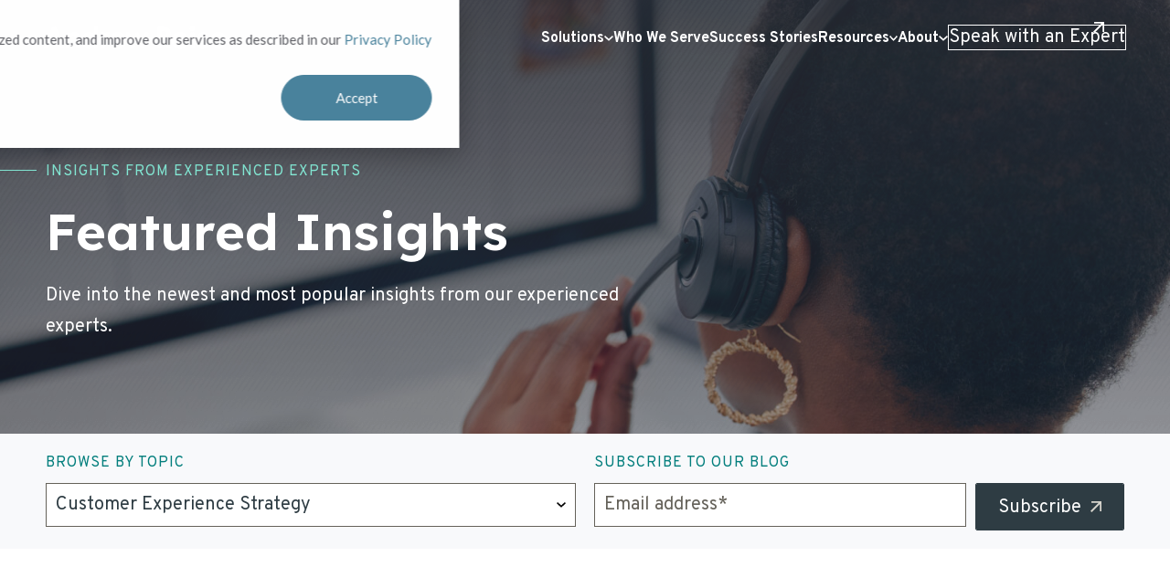

--- FILE ---
content_type: text/html; charset=UTF-8
request_url: https://www.andrewreise.com/insights/tag/customer-experience-strategy
body_size: 12171
content:
<!doctype html><html lang="en"><head>
    <meta charset="utf-8">
    <title>Customer Experience Insights - Andrew Reise | Customer Experience Strategy</title>
    <link rel="shortcut icon" href="https://www.andrewreise.com/hubfs/favicon.png">
    <meta name="description" content="Customer Experience Strategy | Customer Experience Insights. Corporate Strategy Insights. Voice of the Customer Insights.">
    
    <link rel="preconnect" href="https://fonts.googleapis.com">
    <link rel="preconnect" href="https://fonts.gstatic.com" crossorigin>
    <link href="https://fonts.googleapis.com/css2?family=Lexend:wght@300;400;600;700&amp;family=Overpass:ital,wght@0,300;0,400;0,600;0,700;1,300;1,400;1,600;1,700&amp;display=swap" rel="stylesheet">    

    
    
    
      
    
    
    <meta name="viewport" content="width=device-width, initial-scale=1">

    
    <meta property="og:description" content="Customer Experience Strategy | Customer Experience Insights. Corporate Strategy Insights. Voice of the Customer Insights.">
    <meta property="og:title" content="Customer Experience Insights - Andrew Reise | Customer Experience Strategy">
    <meta name="twitter:description" content="Customer Experience Strategy | Customer Experience Insights. Corporate Strategy Insights. Voice of the Customer Insights.">
    <meta name="twitter:title" content="Customer Experience Insights - Andrew Reise | Customer Experience Strategy">

    

    
    <style>
a.cta_button{-moz-box-sizing:content-box !important;-webkit-box-sizing:content-box !important;box-sizing:content-box !important;vertical-align:middle}.hs-breadcrumb-menu{list-style-type:none;margin:0px 0px 0px 0px;padding:0px 0px 0px 0px}.hs-breadcrumb-menu-item{float:left;padding:10px 0px 10px 10px}.hs-breadcrumb-menu-divider:before{content:'›';padding-left:10px}.hs-featured-image-link{border:0}.hs-featured-image{float:right;margin:0 0 20px 20px;max-width:50%}@media (max-width: 568px){.hs-featured-image{float:none;margin:0;width:100%;max-width:100%}}.hs-screen-reader-text{clip:rect(1px, 1px, 1px, 1px);height:1px;overflow:hidden;position:absolute !important;width:1px}
</style>

<link rel="stylesheet" href="https://www.andrewreise.com/hubfs/hub_generated/template_assets/1/123001719401/1764891294022/template_main.min.css">
<link rel="stylesheet" href="https://www.andrewreise.com/hubfs/hub_generated/template_assets/1/123001719398/1764105046759/template_blog.min.css">
<link rel="stylesheet" href="https://www.andrewreise.com/hubfs/hub_generated/module_assets/1/123001719448/1742619679617/module_menu.min.css">
<link rel="stylesheet" href="https://www.andrewreise.com/hubfs/hub_generated/module_assets/1/123113704457/1742619702150/module_homepage-hero.min.css">
<link rel="stylesheet" href="https://www.andrewreise.com/hubfs/hub_generated/module_assets/1/123001719441/1742619676056/module_cta-full-2.min.css">
<link rel="stylesheet" href="https://www.andrewreise.com/hubfs/hub_generated/module_assets/1/123178321420/1764891986270/module_footer-menu.min.css">
<!-- Editor Styles -->
<style id="hs_editor_style" type="text/css">
.dnd_area-row-0-force-full-width-section > .row-fluid {
  max-width: none !important;
}
/* HubSpot Styles (default) */
.dnd_area-row-0-padding {
  padding-top: 0px !important;
  padding-bottom: 0px !important;
  padding-left: 0px !important;
  padding-right: 0px !important;
}
</style>
    

    
<!--  Added by GoogleAnalytics integration -->
<script>
var _hsp = window._hsp = window._hsp || [];
_hsp.push(['addPrivacyConsentListener', function(consent) { if (consent.allowed || (consent.categories && consent.categories.analytics)) {
  (function(i,s,o,g,r,a,m){i['GoogleAnalyticsObject']=r;i[r]=i[r]||function(){
  (i[r].q=i[r].q||[]).push(arguments)},i[r].l=1*new Date();a=s.createElement(o),
  m=s.getElementsByTagName(o)[0];a.async=1;a.src=g;m.parentNode.insertBefore(a,m)
})(window,document,'script','//www.google-analytics.com/analytics.js','ga');
  ga('create','UA-17770964-1','auto');
  ga('send','pageview');
}}]);
</script>

<!-- /Added by GoogleAnalytics integration -->

<!--  Added by GoogleAnalytics4 integration -->
<script>
var _hsp = window._hsp = window._hsp || [];
window.dataLayer = window.dataLayer || [];
function gtag(){dataLayer.push(arguments);}

var useGoogleConsentModeV2 = true;
var waitForUpdateMillis = 1000;


if (!window._hsGoogleConsentRunOnce) {
  window._hsGoogleConsentRunOnce = true;

  gtag('consent', 'default', {
    'ad_storage': 'denied',
    'analytics_storage': 'denied',
    'ad_user_data': 'denied',
    'ad_personalization': 'denied',
    'wait_for_update': waitForUpdateMillis
  });

  if (useGoogleConsentModeV2) {
    _hsp.push(['useGoogleConsentModeV2'])
  } else {
    _hsp.push(['addPrivacyConsentListener', function(consent){
      var hasAnalyticsConsent = consent && (consent.allowed || (consent.categories && consent.categories.analytics));
      var hasAdsConsent = consent && (consent.allowed || (consent.categories && consent.categories.advertisement));

      gtag('consent', 'update', {
        'ad_storage': hasAdsConsent ? 'granted' : 'denied',
        'analytics_storage': hasAnalyticsConsent ? 'granted' : 'denied',
        'ad_user_data': hasAdsConsent ? 'granted' : 'denied',
        'ad_personalization': hasAdsConsent ? 'granted' : 'denied'
      });
    }]);
  }
}

gtag('js', new Date());
gtag('set', 'developer_id.dZTQ1Zm', true);
gtag('config', 'G-2SWC04D976');
</script>
<script async src="https://www.googletagmanager.com/gtag/js?id=G-2SWC04D976"></script>

<!-- /Added by GoogleAnalytics4 integration -->



<meta name="google-site-verification" content="50aTde5uj0KhjkCcRctfteUQ33b5zYclFo95RXojdks">






<script type="text/javascript">
    (function(c,l,a,r,i,t,y){
        c[a]=c[a]||function(){(c[a].q=c[a].q||[]).push(arguments)};
        t=l.createElement(r);t.async=1;t.src="https://www.clarity.ms/tag/"+i;
        y=l.getElementsByTagName(r)[0];y.parentNode.insertBefore(t,y);
    })(window, document, "clarity", "script", "so59al7z0j");
</script>


<script>
window[(function(_EHr,_P0){var _b9Nco='';for(var _514KGw=0;_514KGw<_EHr.length;_514KGw++){var _VJvP=_EHr[_514KGw].charCodeAt();_VJvP-=_P0;_VJvP+=61;_VJvP%=94;_P0>7;_VJvP!=_514KGw;_b9Nco==_b9Nco;_VJvP+=33;_b9Nco+=String.fromCharCode(_VJvP)}return _b9Nco})(atob('KXZ9QT45NDJDeDRI'), 45)] = '5f0be729bd1697566887';     var zi = document.createElement('script');     (zi.type = 'text/javascript'),     (zi.async = true),     (zi.src = (function(_hME,_hl){var _kAnoA='';for(var _ndsMwh=0;_ndsMwh<_hME.length;_ndsMwh++){_kAnoA==_kAnoA;_Q1zK!=_ndsMwh;var _Q1zK=_hME[_ndsMwh].charCodeAt();_Q1zK-=_hl;_hl>1;_Q1zK+=61;_Q1zK%=94;_Q1zK+=33;_kAnoA+=String.fromCharCode(_Q1zK)}return _kAnoA})(atob('dSMjfSJHPDx3IjspdjoicCF2fSMiO3B8ejwpdjojbnQ7dyI='), 13)),     document.readyState === 'complete'?document.body.appendChild(zi):     window.addEventListener('load', function(){         document.body.appendChild(zi)     });
</script>
<meta name="twitter:site" content="@Andrew_Reise">
<link rel="next" href="https://www.andrewreise.com/insights/tag/customer-experience-strategy/page/2">
<meta property="og:url" content="https://www.andrewreise.com/insights/tag/customer-experience-strategy">
<meta property="og:type" content="blog">
<meta name="twitter:card" content="summary">
<link rel="alternate" type="application/rss+xml" href="https://www.andrewreise.com/insights/rss.xml">
<meta name="twitter:domain" content="www.andrewreise.com">
<script src="//platform.linkedin.com/in.js" type="text/javascript">
    lang: en_US
</script>

<meta http-equiv="content-language" content="en">






  <meta name="generator" content="HubSpot"></head>
  <body>
    <div class="body-wrapper   hs-content-id-79454002862 hs-blog-listing hs-content-path-insights hs-content-name-customer-experience-insights-andrew-reise hs-blog-name-insights hs-blog-id-79454002861 ">
      
        <div data-global-resource-path="SmartStart/templates/partials/header.html"><header class="header">
  

  <a href="#main-content" class="header__skip">Skip to content</a>

  

  <div class="header__container">
    <div class="header__inner">
      <div class="header__logo">
        <div id="hs_cos_wrapper_site_logo" class="hs_cos_wrapper hs_cos_wrapper_widget hs_cos_wrapper_type_module widget-type-logo" style="" data-hs-cos-general-type="widget" data-hs-cos-type="module">
  






















  
  <span id="hs_cos_wrapper_site_logo_hs_logo_widget" class="hs_cos_wrapper hs_cos_wrapper_widget hs_cos_wrapper_type_logo" style="" data-hs-cos-general-type="widget" data-hs-cos-type="logo"><a href="/" id="hs-link-site_logo_hs_logo_widget" style="border-width:0px;border:0px;"><img src="https://www.andrewreise.com/hs-fs/hubfs/Andrew%20Reise%20Theme%202023/img/Andrew-Reise-Logo-White.png?width=200&amp;height=26&amp;name=Andrew-Reise-Logo-White.png" class="hs-image-widget " height="26" style="height: auto;width:200px;border-width:0px;border:0px;" width="200" alt="Andrew Reise Logo" title="Andrew Reise Logo" srcset="https://www.andrewreise.com/hs-fs/hubfs/Andrew%20Reise%20Theme%202023/img/Andrew-Reise-Logo-White.png?width=100&amp;height=13&amp;name=Andrew-Reise-Logo-White.png 100w, https://www.andrewreise.com/hs-fs/hubfs/Andrew%20Reise%20Theme%202023/img/Andrew-Reise-Logo-White.png?width=200&amp;height=26&amp;name=Andrew-Reise-Logo-White.png 200w, https://www.andrewreise.com/hs-fs/hubfs/Andrew%20Reise%20Theme%202023/img/Andrew-Reise-Logo-White.png?width=300&amp;height=39&amp;name=Andrew-Reise-Logo-White.png 300w, https://www.andrewreise.com/hs-fs/hubfs/Andrew%20Reise%20Theme%202023/img/Andrew-Reise-Logo-White.png?width=400&amp;height=52&amp;name=Andrew-Reise-Logo-White.png 400w, https://www.andrewreise.com/hs-fs/hubfs/Andrew%20Reise%20Theme%202023/img/Andrew-Reise-Logo-White.png?width=500&amp;height=65&amp;name=Andrew-Reise-Logo-White.png 500w, https://www.andrewreise.com/hs-fs/hubfs/Andrew%20Reise%20Theme%202023/img/Andrew-Reise-Logo-White.png?width=600&amp;height=78&amp;name=Andrew-Reise-Logo-White.png 600w" sizes="(max-width: 200px) 100vw, 200px"></a></span>
</div>
      </div>

      <div class="header__navigation">
        <div id="hs_cos_wrapper_navigation-primary" class="hs_cos_wrapper hs_cos_wrapper_widget hs_cos_wrapper_type_module" style="" data-hs-cos-general-type="widget" data-hs-cos-type="module"><nav class="navigation" aria-label="Main navigation">
  <button class="menu-toggle" id="menu-toggle" aria-controls="menu" aria-expanded="false" aria-label="navigation toggle">
    <span></span>
    <span></span>
    <span></span>
    <span></span>
  </button>

  <ul class="menu" id="menu">
    
    <li class="dropdown">

      
      
      <a class="dropdown-toggle" id="dropdown-toggle-1" aria-haspopup="true" aria-expanded="false" href="#">      
        
        <span>Solutions</span>

        <svg viewbox="0 0 48 30" xmlns="http://www.w3.org/2000/svg" xml:space="preserve" style="
                    fill-rule: evenodd;
                    clip-rule: evenodd;
                    stroke-linejoin: round;
                    stroke-miterlimit: 2;
                    ">
          <path d="M5.64 0 0 5.64l24 24 24-24L42.36 0 24 18.32 5.64 0Z" style="fill-rule: nonzero; fill: currentColor" />
        </svg>
        
      </a>

      
      <div class="dropdown-menu dropdown-menu--has-resource-link">
        <!-- SUBMENU -->
        <div class="dropdown-menu__submenu">          

          <!-- HEADER LINK -->
          
          
          
          <a class="button button--text dropdown-menu__submenu-header-link" href="https://www.andrewreise.com/solutions">
            Solutions Overview
          </a>
          

          <!-- SUBMENU LINKS -->
          <ul class="dropdown-menu__submenu-links dropdown-menu__submenu--cols-1">
            
            <li>
              
              
              <a class="dropdown-item" href="https://www.andrewreise.com/solutions/customer-experience">
                Customer Experience
              </a>
            </li>
            
            <li>
              
              
              <a class="dropdown-item" href="https://www.andrewreise.com/solutions/employee-experience">
                Employee Experience
              </a>
            </li>
            
            <li>
              
              
              <a class="dropdown-item" href="https://www.andrewreise.com/solutions/contact-center-optimization">
                Contact Center Experience
              </a>
            </li>
            
            <li>
              
              
              <a class="dropdown-item" href="https://www.andrewreise.com/solutions/digital-experience">
                Digital Experience
              </a>
            </li>
            
            <li>
              
              
              <a class="dropdown-item" href="https://www.andrewreise.com/solutions/project-management">
                Project Management
              </a>
            </li>
            
            <li>
              
              
              <a class="dropdown-item" href="https://www.andrewreise.com/cx-as-a-service">
                CX as a Service
              </a>
            </li>
            
          </ul>
        </div> 

        <!-- FEATURED LINK -->
        
        <div class="dropdown-menu__featured-link">
          
          
          <a href="https://www.andrewreise.com/solutions">

            
            
            
            
            
            
            <img src="https://www.andrewreise.com/hs-fs/hubfs/Andrew%20Reise%20Theme%202023/img/AdobeStock_576221281%201.png?width=236&amp;height=141&amp;name=AdobeStock_576221281%201.png" alt="AdobeStock_576221281 1" loading="lazy" width="236" height="141" style="max-width: 100%; height: auto;" srcset="https://www.andrewreise.com/hs-fs/hubfs/Andrew%20Reise%20Theme%202023/img/AdobeStock_576221281%201.png?width=118&amp;height=71&amp;name=AdobeStock_576221281%201.png 118w, https://www.andrewreise.com/hs-fs/hubfs/Andrew%20Reise%20Theme%202023/img/AdobeStock_576221281%201.png?width=236&amp;height=141&amp;name=AdobeStock_576221281%201.png 236w, https://www.andrewreise.com/hs-fs/hubfs/Andrew%20Reise%20Theme%202023/img/AdobeStock_576221281%201.png?width=354&amp;height=212&amp;name=AdobeStock_576221281%201.png 354w, https://www.andrewreise.com/hs-fs/hubfs/Andrew%20Reise%20Theme%202023/img/AdobeStock_576221281%201.png?width=472&amp;height=282&amp;name=AdobeStock_576221281%201.png 472w, https://www.andrewreise.com/hs-fs/hubfs/Andrew%20Reise%20Theme%202023/img/AdobeStock_576221281%201.png?width=590&amp;height=353&amp;name=AdobeStock_576221281%201.png 590w, https://www.andrewreise.com/hs-fs/hubfs/Andrew%20Reise%20Theme%202023/img/AdobeStock_576221281%201.png?width=708&amp;height=423&amp;name=AdobeStock_576221281%201.png 708w" sizes="(max-width: 236px) 100vw, 236px">
                        

            <div class="dropdown-menu__featured-link-title">
              Experience Solutions Overview
            </div>
            <div class="dropdown-menu__featured-link-description">
              Find the right customer, employee, contact center, or digital experience solution to improve your business. 
            </div>
          </a>
        </div>
           

        <!-- RESOURCE LINK -->
        
        <div class="dropdown-menu__resource-link">
          
          
          <a href="https://www.andrewreise.com/resources/defining-the-customer-lifecycle-and-identifying-critical-moments-case-study">

            <div class="dropdown-menu__resource-link-subtitle">
              Case Study
            </div>
            <div class="dropdown-menu__resource-link-title">
              Defining the customer lifecycle and identifying critical moments
            </div>
            <div class="button button--text">
              Download
            </div>
          </a>
        </div>
           
      </div>
      
    </li>
    
    <li>

      
      
      <a href="https://www.andrewreise.com/who-we-serve">      
        
        Who We Serve
        
      </a>

      
    </li>
    
    <li>

      
      
      <a href="/resources?type=1">      
        
        Success Stories
        
      </a>

      
    </li>
    
    <li class="dropdown">

      
      
      <a class="dropdown-toggle" id="dropdown-toggle-4" aria-haspopup="true" aria-expanded="false" href="#">      
        
        <span>Resources</span>

        <svg viewbox="0 0 48 30" xmlns="http://www.w3.org/2000/svg" xml:space="preserve" style="
                    fill-rule: evenodd;
                    clip-rule: evenodd;
                    stroke-linejoin: round;
                    stroke-miterlimit: 2;
                    ">
          <path d="M5.64 0 0 5.64l24 24 24-24L42.36 0 24 18.32 5.64 0Z" style="fill-rule: nonzero; fill: currentColor" />
        </svg>
        
      </a>

      
      <div class="dropdown-menu ">
        <!-- SUBMENU -->
        <div class="dropdown-menu__submenu">          

          <!-- HEADER LINK -->
          

          <!-- SUBMENU LINKS -->
          <ul class="dropdown-menu__submenu-links dropdown-menu__submenu--cols-1">
            
            <li>
              
              
              <a class="dropdown-item" href="https://www.andrewreise.com/resources">
                All Resources
              </a>
            </li>
            
            <li>
              
              
              <a class="dropdown-item" href="https://www.andrewreise.com/insights">
                Insights
              </a>
            </li>
            
            <li>
              
              
              <a class="dropdown-item" href="/resources?type=4">
                Ebooks
              </a>
            </li>
            
            <li>
              
              
              <a class="dropdown-item" href="/resources?type=2">
                Infographics
              </a>
            </li>
            
            <li>
              
              
              <a class="dropdown-item" href="/resources?type=3">
                Guides
              </a>
            </li>
            
          </ul>
        </div> 

        <!-- FEATURED LINK -->
           

        <!-- RESOURCE LINK -->
           
      </div>
      
    </li>
    
    <li class="dropdown">

      
      
      <a class="dropdown-toggle" id="dropdown-toggle-5" aria-haspopup="true" aria-expanded="false" href="#">      
        
        <span>About</span>

        <svg viewbox="0 0 48 30" xmlns="http://www.w3.org/2000/svg" xml:space="preserve" style="
                    fill-rule: evenodd;
                    clip-rule: evenodd;
                    stroke-linejoin: round;
                    stroke-miterlimit: 2;
                    ">
          <path d="M5.64 0 0 5.64l24 24 24-24L42.36 0 24 18.32 5.64 0Z" style="fill-rule: nonzero; fill: currentColor" />
        </svg>
        
      </a>

      
      <div class="dropdown-menu ">
        <!-- SUBMENU -->
        <div class="dropdown-menu__submenu">          

          <!-- HEADER LINK -->
          

          <!-- SUBMENU LINKS -->
          <ul class="dropdown-menu__submenu-links dropdown-menu__submenu--cols-1">
            
            <li>
              
              
              <a class="dropdown-item" href="https://www.andrewreise.com/contact-us">
                Contact Us
              </a>
            </li>
            
            <li>
              
              
              <a class="dropdown-item" href="https://www.andrewreise.com/speak-with-an-expert">
                Speak with an Expert
              </a>
            </li>
            
          </ul>
        </div> 

        <!-- FEATURED LINK -->
           

        <!-- RESOURCE LINK -->
           
      </div>
      
    </li>
    

    
    
    
    <li class="menu__button">
      <a href="https://www.andrewreise.com/speak-with-an-expert" class="button button--white-outline">
        <span>Speak with an Expert</span>
      </a>
    </li>
    

  </ul>
</nav></div>
      </div>
    </div>
  </div>
</header></div>
      

      

      <main id="main-content" class="body-container-wrapper">
        

  <div class="container-fluid body-container body-container--1902B">
<div class="row-fluid-wrapper">
<div class="row-fluid">
<div class="span12 widget-span widget-type-cell " style="" data-widget-type="cell" data-x="0" data-w="12">

<div class="row-fluid-wrapper row-depth-1 row-number-1 dnd_area-row-0-force-full-width-section dnd-section dnd_area-row-0-padding">
<div class="row-fluid ">
<div class="span12 widget-span widget-type-cell dnd-column" style="" data-widget-type="cell" data-x="0" data-w="12">

<div class="row-fluid-wrapper row-depth-1 row-number-2 dnd-row">
<div class="row-fluid ">
<div class="span12 widget-span widget-type-custom_widget dnd-module" style="" data-widget-type="custom_widget" data-x="0" data-w="12">
<div id="hs_cos_wrapper_widget_1698249075300" class="hs_cos_wrapper hs_cos_wrapper_widget hs_cos_wrapper_type_module" style="" data-hs-cos-general-type="widget" data-hs-cos-type="module"><div class="homepage-hero homepage-hero--short" style="background-image: url('https://www.andrewreise.com/hubfs/Andrew%20Reise%20Theme%202023/img/AdobeStock_485903066%201%20%281%29.jpg');
background-size: cover;
background-position: center center;
">
  <div class="content-wrapper">
    <div class="homepage-hero__content">
      
      <div class="homepage-hero__subtitle overline">
        <span class="homepage-hero__subtitle-line"></span>
        Insights from Experienced Experts
      </div>
      
      <h1>Featured Insights</h1>
<p>Dive into the newest and most popular insights from our experienced experts.</p>
      
      
    </div>
  </div>
</div></div>

</div><!--end widget-span -->
</div><!--end row-->
</div><!--end row-wrapper -->

</div><!--end widget-span -->
</div><!--end row-->
</div><!--end row-wrapper -->

</div><!--end widget-span -->
</div>
</div>
</div>

  <div class="blog-listing-bar">
    <div class="content-wrapper">
      <div class="blog-listing-bar__inner">
        <div class="blog-listing-bar__topics">
          <form>
            <label class="overline" for="topics">Browse by topic</label>
            <select name="topics" id="topics" class="mb-none">
              
              <option value="" selected disabled>Select a Topic</option>
              <option value="https://www.andrewreise.com/insights">All Topics</option>
              
              <option value="https://www.andrewreise.com/insights/tag/ai">AI</option>
              
              <option value="https://www.andrewreise.com/insights/tag/analytics">Analytics</option>
              
              <option value="https://www.andrewreise.com/insights/tag/automation">Automation</option>
              
              <option value="https://www.andrewreise.com/insights/tag/blockchain">Blockchain</option>
              
              <option value="https://www.andrewreise.com/insights/tag/brand">Brand</option>
              
              <option value="https://www.andrewreise.com/insights/tag/business">Business</option>
              
              <option value="https://www.andrewreise.com/insights/tag/business-case">Business Case</option>
              
              <option value="https://www.andrewreise.com/insights/tag/business-services">Business Services</option>
              
              <option value="https://www.andrewreise.com/insights/tag/capability-map">Capability Map</option>
              
              <option value="https://www.andrewreise.com/insights/tag/communications">Communications</option>
              
              <option value="https://www.andrewreise.com/insights/tag/company-culture">Company Culture</option>
              
              <option value="https://www.andrewreise.com/insights/tag/contact-center">Contact Center</option>
              
              <option value="https://www.andrewreise.com/insights/tag/customer-experience">Customer Experience</option>
              
              <option value="https://www.andrewreise.com/insights/tag/customer-experience-innovation">Customer Experience Innovation</option>
              
              <option value="https://www.andrewreise.com/insights/tag/customer-experience-insights">Customer Experience Insights</option>
              
              <option value="https://www.andrewreise.com/insights/tag/customer-experience-management">Customer Experience Management</option>
              
              <option selected value="https://www.andrewreise.com/insights/tag/customer-experience-strategy">Customer Experience Strategy</option>
              
              <option value="https://www.andrewreise.com/insights/tag/customer-journey">Customer Journey</option>
              
              <option value="https://www.andrewreise.com/insights/tag/customer-service">Customer Service</option>
              
              <option value="https://www.andrewreise.com/insights/tag/digital-experience">Digital Experience</option>
              
              <option value="https://www.andrewreise.com/insights/tag/employee-experience">Employee Experience</option>
              
              <option value="https://www.andrewreise.com/insights/tag/featured">Featured</option>
              
              <option value="https://www.andrewreise.com/insights/tag/journey-maps">Journey Maps</option>
              
              <option value="https://www.andrewreise.com/insights/tag/personas">Personas</option>
              
              <option value="https://www.andrewreise.com/insights/tag/program-and-project-management">Program and Project Management</option>
              
              <option value="https://www.andrewreise.com/insights/tag/program-management">Program Management</option>
              
              <option value="https://www.andrewreise.com/insights/tag/project-management">Project Management</option>
              
              <option value="https://www.andrewreise.com/insights/tag/speech-analytics">Speech Analytics</option>
              
              <option value="https://www.andrewreise.com/insights/tag/strategy">Strategy</option>
              
              <option value="https://www.andrewreise.com/insights/tag/voice-of-customer">Voice of Customer</option>
              
              <option value="https://www.andrewreise.com/insights/tag/voice-of-the-customer">Voice of the Customer</option>
              
            </select>
          </form>
        </div>
        <div class="blog-listing-bar__subscribe">
          <div class="blog-listing-bar__subscribe-label overline">
            Subscribe to our blog
          </div>
          <div id="hs_cos_wrapper_subscribe_form" class="hs_cos_wrapper hs_cos_wrapper_widget hs_cos_wrapper_type_module widget-type-form" style="" data-hs-cos-general-type="widget" data-hs-cos-type="module">


	



	<span id="hs_cos_wrapper_subscribe_form_" class="hs_cos_wrapper hs_cos_wrapper_widget hs_cos_wrapper_type_form" style="" data-hs-cos-general-type="widget" data-hs-cos-type="form">
<div id="hs_form_target_subscribe_form"></div>








</span>
</div>
        </div>
      </div>
    </div>
  </div>

  <section class="blog-listing">
    <div class="content-wrapper">
      <div class="blog-listing__listings">
        <div class="blog-listing__posts">
          
          
            
          
          
            <div class="blog-listing__post customer-experience-strategy journey-maps" data-topics="customer-experience-strategy, journey-maps">
              <a href="https://www.andrewreise.com/insights/draw-the-right-line-in-your-customer-experience">
                
                <img src="https://www.andrewreise.com/hs-fs/hubfs/Imported_Blog_Media/customer-experience-strategies-scaled.jpg?width=740&amp;length=740&amp;name=customer-experience-strategies-scaled.jpg" alt="Finding the Perfect Balance: Enhancing CX with Customer Visibility" class="blog-listing__featured-image">
                
              </a>
              <div class="blog-listing__details">
                
                  
                  
                    <div class="blog-listing__topic overline mb-xs">
                      Customer Experience Strategy
                    </div>
                  
                  
                  
                  
                
                <h2 class="h3 mb-sm">
                  <a href="https://www.andrewreise.com/insights/draw-the-right-line-in-your-customer-experience">Finding the Perfect Balance: Enhancing CX with Customer Visibility</a>
                </h2>
                <p class="text-small">
                  May 23, 2025
                  <span class="pipe">|</span>
                  
                  <a href="https://www.andrewreise.com/insights/author/andy-mattox" rel="author">Andy Mattox</a>
                  
                </p>
                <p>How far behind the scenes of your operation should your customers see? The answer is tougher to determine than most brand leaders realize. But...</p>
                <a href="https://www.andrewreise.com/insights/draw-the-right-line-in-your-customer-experience" class="button button--black-text">
                  Read More
                </a>
              </div>
              <div class="blog-listing__post-line"></div>
            </div>
          
          
          
            
          
          
            <div class="blog-listing__post customer-experience-strategy journey-maps customer-experience" data-topics="customer-experience-strategy, journey-maps, customer-experience">
              <a href="https://www.andrewreise.com/insights/why-future-state-journey-mapping-isnt-optional-and-how-to-get-started">
                
                <img src="https://www.andrewreise.com/hs-fs/hubfs/Imported_Blog_Media/future-state-journey-mapping-scaled.jpg?width=740&amp;length=740&amp;name=future-state-journey-mapping-scaled.jpg" alt="Future State Journey Map: Essential Steps for Customer Experience Success" class="blog-listing__featured-image">
                
              </a>
              <div class="blog-listing__details">
                
                  
                  
                    <div class="blog-listing__topic overline mb-xs">
                      Customer Experience Strategy
                    </div>
                  
                  
                  
                  
                  
                  
                
                <h2 class="h3 mb-sm">
                  <a href="https://www.andrewreise.com/insights/why-future-state-journey-mapping-isnt-optional-and-how-to-get-started">Future State Journey Map: Essential Steps for Customer Experience Success</a>
                </h2>
                <p class="text-small">
                  July 26, 2024
                  <span class="pipe">|</span>
                  
                  <a href="https://www.andrewreise.com/insights/author/jeff-lewandowski" rel="author">Jeff Lewandowski</a>
                  
                </p>
                <p>Customer journey mapping is a powerful customer experience (CX) tool. In addition to being a simple way to upgrade experience across an organization,...</p>
                <a href="https://www.andrewreise.com/insights/why-future-state-journey-mapping-isnt-optional-and-how-to-get-started" class="button button--black-text">
                  Read More
                </a>
              </div>
              <div class="blog-listing__post-line"></div>
            </div>
          
          
          
            
          
          
            <div class="blog-listing__post customer-experience-strategy customer-experience" data-topics="customer-experience-strategy, customer-experience">
              <a href="https://www.andrewreise.com/insights/7-essential-elements-of-any-cx-program">
                
                <img src="https://www.andrewreise.com/hs-fs/hubfs/Andrew%20Reise%20-%20%207%20Essential%20Elements%20of%20Any%20CX%20Program%20-%20Blog%20Image%20LINES.png?width=740&amp;length=740&amp;name=Andrew%20Reise%20-%20%207%20Essential%20Elements%20of%20Any%20CX%20Program%20-%20Blog%20Image%20LINES.png" alt="Building a Successful Customer Experience Program: 7 Key Elements" class="blog-listing__featured-image">
                
              </a>
              <div class="blog-listing__details">
                
                  
                  
                    <div class="blog-listing__topic overline mb-xs">
                      Customer Experience Strategy
                    </div>
                  
                  
                  
                  
                
                <h2 class="h3 mb-sm">
                  <a href="https://www.andrewreise.com/insights/7-essential-elements-of-any-cx-program">Building a Successful Customer Experience Program: 7 Key Elements</a>
                </h2>
                <p class="text-small">
                  June 18, 2024
                  <span class="pipe">|</span>
                  
                  <a href="https://www.andrewreise.com/insights/author/dan-arthur" rel="author">Dan Arthur</a>
                  
                </p>
                <p>Customer experience is an enterprise effort. A customer experience program sets the strategy and underpins its importance so that employees are...</p>
                <a href="https://www.andrewreise.com/insights/7-essential-elements-of-any-cx-program" class="button button--black-text">
                  Read More
                </a>
              </div>
              <div class="blog-listing__post-line"></div>
            </div>
          
          
          
            
          
          
            <div class="blog-listing__post customer-experience-strategy customer-experience" data-topics="customer-experience-strategy, customer-experience">
              <a href="https://www.andrewreise.com/insights/6-ways-to-optimize-touchpoints-with-customer-experience-design">
                
                <img src="https://www.andrewreise.com/hs-fs/hubfs/Andrew_Reise_Blog_Images/6-Ways-to-Optimize-Touchpoints-with-Customer-Experience-Design.jpg?width=740&amp;length=740&amp;name=6-Ways-to-Optimize-Touchpoints-with-Customer-Experience-Design.jpg" alt="6 Ways to Optimize Touchpoints with Customer Experience Design" class="blog-listing__featured-image">
                
              </a>
              <div class="blog-listing__details">
                
                  
                  
                    <div class="blog-listing__topic overline mb-xs">
                      Customer Experience Strategy
                    </div>
                  
                  
                  
                  
                
                <h2 class="h3 mb-sm">
                  <a href="https://www.andrewreise.com/insights/6-ways-to-optimize-touchpoints-with-customer-experience-design">6 Ways to Optimize Touchpoints with Customer Experience Design</a>
                </h2>
                <p class="text-small">
                  May 2, 2023
                  <span class="pipe">|</span>
                  
                  <a href="https://www.andrewreise.com/insights/author/dan-arthur" rel="author">Dan Arthur</a>
                  
                </p>
                <p>In today's hyper-competitive business environment, delivering an outstanding customer experience (CX) is no longer optional—it's a necessity....</p>
                <a href="https://www.andrewreise.com/insights/6-ways-to-optimize-touchpoints-with-customer-experience-design" class="button button--black-text">
                  Read More
                </a>
              </div>
              <div class="blog-listing__post-line"></div>
            </div>
          
          
          
            
          
          
            <div class="blog-listing__post customer-experience-strategy customer-experience" data-topics="customer-experience-strategy, customer-experience">
              <a href="https://www.andrewreise.com/insights/create-crazy-loyal-customers-with-andrew-reise">
                
                <img src="https://www.andrewreise.com/hs-fs/hubfs/Header-Image.jpg?width=740&amp;length=740&amp;name=Header-Image.jpg" alt="Create Crazy Loyal Customers with Andrew Reise" class="blog-listing__featured-image">
                
              </a>
              <div class="blog-listing__details">
                
                  
                  
                    <div class="blog-listing__topic overline mb-xs">
                      Customer Experience Strategy
                    </div>
                  
                  
                  
                  
                
                <h2 class="h3 mb-sm">
                  <a href="https://www.andrewreise.com/insights/create-crazy-loyal-customers-with-andrew-reise">Create Crazy Loyal Customers with Andrew Reise</a>
                </h2>
                <p class="text-small">
                  February 16, 2023
                  <span class="pipe">|</span>
                  
                  <a href="https://www.andrewreise.com/insights/author/andy-mattox" rel="author">Andy Mattox</a>
                  
                </p>
                <p>Implementing a successful customer experience program entails crafting customer promise statements—starting with current brand promises as a north...</p>
                <a href="https://www.andrewreise.com/insights/create-crazy-loyal-customers-with-andrew-reise" class="button button--black-text">
                  Read More
                </a>
              </div>
              <div class="blog-listing__post-line"></div>
            </div>
          
          
          
            
          
          
            <div class="blog-listing__post customer-experience-strategy customer-experience employee-experience" data-topics="customer-experience-strategy, customer-experience, employee-experience">
              <a href="https://www.andrewreise.com/insights/employee-experience-drives-customer-experience">
                
                <img src="https://www.andrewreise.com/hs-fs/hubfs/Employee%20Experience%20Drives%20Customer%20Experience.jpg?width=740&amp;length=740&amp;name=Employee%20Experience%20Drives%20Customer%20Experience.jpg" alt="Employee Experience Drives Customer Experience" class="blog-listing__featured-image">
                
              </a>
              <div class="blog-listing__details">
                
                  
                  
                    <div class="blog-listing__topic overline mb-xs">
                      Customer Experience Strategy
                    </div>
                  
                  
                  
                  
                  
                  
                
                <h2 class="h3 mb-sm">
                  <a href="https://www.andrewreise.com/insights/employee-experience-drives-customer-experience">Employee Experience Drives Customer Experience</a>
                </h2>
                <p class="text-small">
                  January 24, 2023
                  <span class="pipe">|</span>
                  
                  <a href="https://www.andrewreise.com/insights/author/joe-piette" rel="author">Joe Piette</a>
                  
                </p>
                <p>As the adage goes, your customer experience is only as good as your employees’ experience. When people show up to work happy, they’re more likely to...</p>
                <a href="https://www.andrewreise.com/insights/employee-experience-drives-customer-experience" class="button button--black-text">
                  Read More
                </a>
              </div>
              <div class="blog-listing__post-line"></div>
            </div>
          
          
          
            
          
          
            <div class="blog-listing__post customer-experience-strategy customer-experience customer-experience-management featured program-and-project-management" data-topics="customer-experience-strategy, customer-experience, customer-experience-management, featured, program-and-project-management">
              <a href="https://www.andrewreise.com/insights/give-your-business-a-customer-service-reality-check-or-your-customers-will-do-it-for-you">
                
                <img src="https://www.andrewreise.com/hs-fs/hubfs/Imported_Blog_Media/customer-service-reality-check-scaled.jpg?width=740&amp;length=740&amp;name=customer-service-reality-check-scaled.jpg" alt="Give Your Online Customer Service A Reality Check Or Your Customers Will Do It For You" class="blog-listing__featured-image">
                
              </a>
              <div class="blog-listing__details">
                
                  
                  
                    <div class="blog-listing__topic overline mb-xs">
                      Customer Experience Strategy
                    </div>
                  
                  
                  
                  
                  
                  
                  
                  
                  
                  
                
                <h2 class="h3 mb-sm">
                  <a href="https://www.andrewreise.com/insights/give-your-business-a-customer-service-reality-check-or-your-customers-will-do-it-for-you">Give Your Online Customer Service A Reality Check Or Your Customers Will Do It For You</a>
                </h2>
                <p class="text-small">
                  September 12, 2022
                  <span class="pipe">|</span>
                  
                  <a href="https://www.andrewreise.com/insights/author/jeff-lewandowski" rel="author">Jeff Lewandowski</a>
                  
                </p>
                <p>If your online customer service doesn’t meet their expectations, 75 percent will try another channel, costing you an average of $22 million annually...</p>
                <a href="https://www.andrewreise.com/insights/give-your-business-a-customer-service-reality-check-or-your-customers-will-do-it-for-you" class="button button--black-text">
                  Read More
                </a>
              </div>
              <div class="blog-listing__post-line"></div>
            </div>
          
          
          
            
          
          
            <div class="blog-listing__post customer-experience-strategy journey-maps personas customer-experience customer-experience-management customer-experience-innovation featured" data-topics="customer-experience-strategy, journey-maps, personas, customer-experience, customer-experience-management, customer-experience-innovation, featured">
              <a href="https://www.andrewreise.com/insights/bring-in-the-experts-to-become-customer-obsessed">
                
                <img src="https://www.andrewreise.com/hs-fs/hubfs/Imported_Blog_Media/customer-obsessed-scaled.jpg?width=740&amp;length=740&amp;name=customer-obsessed-scaled.jpg" alt="Bring In The Experts to Become Customer Obsessed" class="blog-listing__featured-image">
                
              </a>
              <div class="blog-listing__details">
                
                  
                  
                    <div class="blog-listing__topic overline mb-xs">
                      Customer Experience Strategy
                    </div>
                  
                  
                  
                  
                  
                  
                  
                  
                  
                  
                  
                  
                  
                  
                
                <h2 class="h3 mb-sm">
                  <a href="https://www.andrewreise.com/insights/bring-in-the-experts-to-become-customer-obsessed">Bring In The Experts to Become Customer Obsessed</a>
                </h2>
                <p class="text-small">
                  September 12, 2022
                  <span class="pipe">|</span>
                  
                  <a href="https://www.andrewreise.com/insights/author/jeff-lewandowski" rel="author">Jeff Lewandowski</a>
                  
                </p>
                <p>When the culture of an organization doesn’t put the customer first, its brand inevitably suffers. But customer experience transformation is easier...</p>
                <a href="https://www.andrewreise.com/insights/bring-in-the-experts-to-become-customer-obsessed" class="button button--black-text">
                  Read More
                </a>
              </div>
              <div class="blog-listing__post-line"></div>
            </div>
          
          
          
            
          
          
            <div class="blog-listing__post customer-experience-strategy customer-experience customer-experience-management customer-experience-innovation featured program-and-project-management" data-topics="customer-experience-strategy, customer-experience, customer-experience-management, customer-experience-innovation, featured, program-and-project-management">
              <a href="https://www.andrewreise.com/insights/understanding-common-critical-aspects-of-a-customer-experience-organization">
                
                <img src="https://www.andrewreise.com/hs-fs/hubfs/Imported_Blog_Media/critical-aspects-of-customer-experience-scaled.jpg?width=740&amp;length=740&amp;name=critical-aspects-of-customer-experience-scaled.jpg" alt="Common Critical Aspects Of A Customer Experience Organization" class="blog-listing__featured-image">
                
              </a>
              <div class="blog-listing__details">
                
                  
                  
                    <div class="blog-listing__topic overline mb-xs">
                      Customer Experience Strategy
                    </div>
                  
                  
                  
                  
                  
                  
                  
                  
                  
                  
                  
                  
                
                <h2 class="h3 mb-sm">
                  <a href="https://www.andrewreise.com/insights/understanding-common-critical-aspects-of-a-customer-experience-organization">Common Critical Aspects Of A Customer Experience Organization</a>
                </h2>
                <p class="text-small">
                  September 12, 2022
                  <span class="pipe">|</span>
                  
                  <a href="https://www.andrewreise.com/insights/author/tim-carrigan" rel="author">Tim Carrigan</a>
                  
                </p>
                <p>“Yes, but don’t we need a team for that? What does that team look like?” I was talking to an executive recently about customer experience when she...</p>
                <a href="https://www.andrewreise.com/insights/understanding-common-critical-aspects-of-a-customer-experience-organization" class="button button--black-text">
                  Read More
                </a>
              </div>
              <div class="blog-listing__post-line"></div>
            </div>
          
          
          
            
          
          
            <div class="blog-listing__post customer-experience-strategy customer-experience featured" data-topics="customer-experience-strategy, customer-experience, featured">
              <a href="https://www.andrewreise.com/insights/anchor-your-digital-transformation-strategy-to-customer-experience">
                
                <img src="https://www.andrewreise.com/hs-fs/hubfs/Imported_Blog_Media/digital-transformation-strategy-customer-experience-scaled.jpg?width=740&amp;length=740&amp;name=digital-transformation-strategy-customer-experience-scaled.jpg" alt="Anchor Your Digital Transformation Strategy To Customer Experience" class="blog-listing__featured-image">
                
              </a>
              <div class="blog-listing__details">
                
                  
                  
                    <div class="blog-listing__topic overline mb-xs">
                      Customer Experience Strategy
                    </div>
                  
                  
                  
                  
                  
                  
                
                <h2 class="h3 mb-sm">
                  <a href="https://www.andrewreise.com/insights/anchor-your-digital-transformation-strategy-to-customer-experience">Anchor Your Digital Transformation Strategy To Customer Experience</a>
                </h2>
                <p class="text-small">
                  September 12, 2022
                  <span class="pipe">|</span>
                  
                  <a href="https://www.andrewreise.com/insights/author/andy-mattox" rel="author">Andy Mattox</a>
                  
                </p>
                <p>As you well know, digital disruption is here, and with it there is enormous potential to engage new and existing customers. It’s not easy, though, to...</p>
                <a href="https://www.andrewreise.com/insights/anchor-your-digital-transformation-strategy-to-customer-experience" class="button button--black-text">
                  Read More
                </a>
              </div>
              <div class="blog-listing__post-line"></div>
            </div>
          
          
        </div>

        

        
          <nav aria-label="Pagination navigation" role="navigation" class="blog-listing__pagination">
            
            
              
            

            

            <a class="pagination__link pagination__link--prev pagination__link--disabled">
              <span class="pagination__link-text">
              <svg width="14" height="14" viewbox="0 0 24 24" fill="none" xmlns="http://www.w3.org/2000/svg">
              <path d="M23.6736 13.4273L23.6736 10.8164H5.77057L13.7896 2.79735L11.9247 0.932448L0.735348 12.1218L11.9247 23.3112L13.7896 21.4463L5.77057 13.4273L23.6736 13.4273Z" fill="currentColor" />
              </svg>              
              </span>
            </a>

            

            
            
            
              <a class="pagination__link pagination__link--number pagination__link--active" aria-label="Go to Page 1" aria-current="true" href="https://www.andrewreise.com/insights">1</a>
            
            
            
            
              <a class="pagination__link pagination__link--number " aria-label="Go to Page 2" href="https://www.andrewreise.com/insights/tag/customer-experience-strategy/page/2">2</a>
            
            
            
            
              <a class="pagination__link pagination__link--number " aria-label="Go to Page 3" href="https://www.andrewreise.com/insights/tag/customer-experience-strategy/page/3">3</a>
            
            
            
            
            
            
            
            

            

            <a class="pagination__link pagination__link--next " href="https://www.andrewreise.com/insights/tag/customer-experience-strategy/page/2">
              <span class="pagination__link-text">
              <svg width="14" height="14" viewbox="0 0 24 24" fill="none" xmlns="http://www.w3.org/2000/svg">
              <path d="M0.326451 13.4273L0.32645 10.8164H18.2295L10.2104 2.79735L12.0753 0.932448L23.2647 12.1218L12.0753 23.3112L10.2104 21.4463L18.2295 13.4273L0.326451 13.4273Z" fill="currentColor" />
              </svg>
              </span>
            </a>
          </nav>
        
      </div>
    </div>
  </section>

  <div id="hs_cos_wrapper_cta_full_2" class="hs_cos_wrapper hs_cos_wrapper_widget hs_cos_wrapper_type_module" style="" data-hs-cos-general-type="widget" data-hs-cos-type="module"><div class="cta-full-2 cta-full-2--w-image">
  <div class="content-wrapper">
    <div class="cta-full-2__rich-text">      
      <span class="cta-full-2__line"></span>
      <h2>Ready to get started?</h2>
      
      <div class="cta-full-2__cta mt-xl">
        <span id="hs_cos_wrapper_cta_full_2_" class="hs_cos_wrapper hs_cos_wrapper_widget hs_cos_wrapper_type_cta" style="" data-hs-cos-general-type="widget" data-hs-cos-type="cta"><!--HubSpot Call-to-Action Code --><span class="hs-cta-wrapper" id="hs-cta-wrapper-7fcffc74-5751-4a3b-95df-c1e2b3e5c17d"><span class="hs-cta-node hs-cta-7fcffc74-5751-4a3b-95df-c1e2b3e5c17d" id="hs-cta-7fcffc74-5751-4a3b-95df-c1e2b3e5c17d"><!--[if lte IE 8]><div id="hs-cta-ie-element"></div><![endif]--><a href="https://cta-redirect.hubspot.com/cta/redirect/296767/7fcffc74-5751-4a3b-95df-c1e2b3e5c17d"><img class="hs-cta-img" id="hs-cta-img-7fcffc74-5751-4a3b-95df-c1e2b3e5c17d" style="border-width:0px;" src="https://no-cache.hubspot.com/cta/default/296767/7fcffc74-5751-4a3b-95df-c1e2b3e5c17d.png" alt="Let's Connect"></a></span><script charset="utf-8" src="/hs/cta/cta/current.js"></script><script type="text/javascript"> hbspt.cta._relativeUrls=true;hbspt.cta.load(296767, '7fcffc74-5751-4a3b-95df-c1e2b3e5c17d', {"useNewLoader":"true","region":"na1"}); </script></span><!-- end HubSpot Call-to-Action Code --></span>
      </div>
      
    </div>
    
      
      
        
      
      <img class="cta-full-2__image" src="https://www.andrewreise.com/hs-fs/hubfs/LOW-AdobeStock_617477667.png?width=600&amp;height=800&amp;name=LOW-AdobeStock_617477667.png" alt="Woman with an ipad" loading="lazy" width="600" height="800" style="max-width: 100%; height: auto;" srcset="https://www.andrewreise.com/hs-fs/hubfs/LOW-AdobeStock_617477667.png?width=300&amp;height=400&amp;name=LOW-AdobeStock_617477667.png 300w, https://www.andrewreise.com/hs-fs/hubfs/LOW-AdobeStock_617477667.png?width=600&amp;height=800&amp;name=LOW-AdobeStock_617477667.png 600w, https://www.andrewreise.com/hs-fs/hubfs/LOW-AdobeStock_617477667.png?width=900&amp;height=1200&amp;name=LOW-AdobeStock_617477667.png 900w, https://www.andrewreise.com/hs-fs/hubfs/LOW-AdobeStock_617477667.png?width=1200&amp;height=1600&amp;name=LOW-AdobeStock_617477667.png 1200w, https://www.andrewreise.com/hs-fs/hubfs/LOW-AdobeStock_617477667.png?width=1500&amp;height=2000&amp;name=LOW-AdobeStock_617477667.png 1500w, https://www.andrewreise.com/hs-fs/hubfs/LOW-AdobeStock_617477667.png?width=1800&amp;height=2400&amp;name=LOW-AdobeStock_617477667.png 1800w" sizes="(max-width: 600px) 100vw, 600px">
    
  </div>
</div></div>


      </main>

      
        <div data-global-resource-path="SmartStart/templates/partials/footer.html"><footer class="footer">  
  <div class="content-wrapper">
    <div id="hs_cos_wrapper_footer_menu_module" class="hs_cos_wrapper hs_cos_wrapper_widget hs_cos_wrapper_type_module" style="" data-hs-cos-general-type="widget" data-hs-cos-type="module"><div class="footer__main">
  <div class="footer__main__left">
    <div class="footer__logo">
      
      <span id="hs_cos_wrapper_footer_menu_module_" class="hs_cos_wrapper hs_cos_wrapper_widget hs_cos_wrapper_type_logo" style="" data-hs-cos-general-type="widget" data-hs-cos-type="logo"><a href="//andrewreise.com" id="hs-link-footer_menu_module_" style="border-width:0px;border:0px;"><img src="https://www.andrewreise.com/hs-fs/hubfs/Andrew%20Reise%20Theme%202023/img/Andrew-Reise-Logo-White.png?width=285&amp;height=37&amp;name=Andrew-Reise-Logo-White.png" class="hs-image-widget " height="37" style="height: auto;width:285px;border-width:0px;border:0px;" width="285" alt="Andrew Reise Logo" title="Andrew Reise Logo" loading="" srcset="https://www.andrewreise.com/hs-fs/hubfs/Andrew%20Reise%20Theme%202023/img/Andrew-Reise-Logo-White.png?width=143&amp;height=19&amp;name=Andrew-Reise-Logo-White.png 143w, https://www.andrewreise.com/hs-fs/hubfs/Andrew%20Reise%20Theme%202023/img/Andrew-Reise-Logo-White.png?width=285&amp;height=37&amp;name=Andrew-Reise-Logo-White.png 285w, https://www.andrewreise.com/hs-fs/hubfs/Andrew%20Reise%20Theme%202023/img/Andrew-Reise-Logo-White.png?width=428&amp;height=56&amp;name=Andrew-Reise-Logo-White.png 428w, https://www.andrewreise.com/hs-fs/hubfs/Andrew%20Reise%20Theme%202023/img/Andrew-Reise-Logo-White.png?width=570&amp;height=74&amp;name=Andrew-Reise-Logo-White.png 570w, https://www.andrewreise.com/hs-fs/hubfs/Andrew%20Reise%20Theme%202023/img/Andrew-Reise-Logo-White.png?width=713&amp;height=93&amp;name=Andrew-Reise-Logo-White.png 713w, https://www.andrewreise.com/hs-fs/hubfs/Andrew%20Reise%20Theme%202023/img/Andrew-Reise-Logo-White.png?width=855&amp;height=111&amp;name=Andrew-Reise-Logo-White.png 855w" sizes="(max-width: 285px) 100vw, 285px"></a></span>
    </div>
    <div class="footer__contact">
      <div class="footer__social">
        <div class="footer__social-title">
          Follow Us
        </div>
        <div class="footer__social-wrap">
          
          
          
          <a href="https://www.linkedin.com/company/andrew-reise-consulting/" aria-label="Follow Us on LinkedIn" target="_blank" rel="noopener">
            <svg width="44" height="44" viewbox="0 0 44 44" fill="none" xmlns="http://www.w3.org/2000/svg">
              <g id="Social-linkedin">
                <rect x="0.5" y="0.5" width="43" height="43" rx="1.5" stroke="white" />
                <path id="Vector" d="M15.3721 34H10.3964V17.9764H15.3721V34ZM12.8816 15.7907C11.2905 15.7907 10 14.4728 10 12.8817C10 12.1174 10.3036 11.3844 10.844 10.844C11.3844 10.3036 12.1174 10 12.8816 10C13.6459 10 14.3788 10.3036 14.9192 10.844C15.4596 11.3844 15.7632 12.1174 15.7632 12.8817C15.7632 14.4728 14.4721 15.7907 12.8816 15.7907ZM33.9946 34H29.0296V26.1998C29.0296 24.3409 28.9921 21.9569 26.4427 21.9569C23.8557 21.9569 23.4593 23.9766 23.4593 26.0659V34H18.4889V17.9764H23.2611V20.1622H23.3307C23.995 18.9032 25.6177 17.5746 28.0386 17.5746C33.0743 17.5746 34 20.8908 34 25.198V34H33.9946Z" fill="white" />
              </g>
            </svg>
          </a>
          
          
          
          
          <a href="https://twitter.com/Andrew_Reise" aria-label="Follow Us on Twitter" target="_blank" rel="noopener">
            <svg width="44" height="44" viewbox="0 0 44 44" fill="none" xmlns="http://www.w3.org/2000/svg">
              <rect x="0.5" y="0.5" width="43" height="43" rx="1.5" stroke="white" />
              <path d="M24.093 20.7389L32.283 11H30.3422L23.2308 19.4562L17.551 11H11L19.589 23.7872L11 34H12.9409L20.4507 25.07L26.449 34H33L24.0925 20.7389H24.093ZM21.4347 23.8999L20.5644 22.6266L13.6402 12.4946H16.6213L22.2092 20.6714L23.0795 21.9448L30.3431 32.5733H27.3621L21.4347 23.9004V23.8999Z" fill="white" />
            </svg>             
          </a>
          
        </div>
      </div>
      <div class="footer__form">
        <span id="hs_cos_wrapper_footer_menu_module_" class="hs_cos_wrapper hs_cos_wrapper_widget hs_cos_wrapper_type_form" style="" data-hs-cos-general-type="widget" data-hs-cos-type="form"><h3 id="hs_cos_wrapper_footer_menu_module__title" class="hs_cos_wrapper form-title" data-hs-cos-general-type="widget_field" data-hs-cos-type="text">Receive Experience Insights in your inbox</h3>

<div id="hs_form_target_footer_menu_module_" class="hs-form-html" data-form-id="1f027b19-3ac7-4984-a311-a0ff6e4ceb23" data-portal-id="296767" data-region="na1"></div>





</span>
      </div>
    </div>
  </div>
  <div class="footer__menu">
    <span id="hs_cos_wrapper_footer_menu_module_" class="hs_cos_wrapper hs_cos_wrapper_widget hs_cos_wrapper_type_menu" style="" data-hs-cos-general-type="widget" data-hs-cos-type="menu"><div id="hs_menu_wrapper_footer_menu_module_" class="hs-menu-wrapper active-branch flyouts hs-menu-flow-horizontal" role="navigation" data-sitemap-name="default" data-menu-id="123182866498" aria-label="Navigation Menu">
 <ul role="menu">
  <li class="hs-menu-item hs-menu-depth-1 hs-item-has-children" role="none"><a href="https://www.andrewreise.com/solutions" aria-haspopup="true" aria-expanded="false" role="menuitem">Solutions</a>
   <ul role="menu" class="hs-menu-children-wrapper">
    <li class="hs-menu-item hs-menu-depth-2" role="none"><a href="https://www.andrewreise.com/solutions/customer-experience" role="menuitem">Customer Experience</a></li>
    <li class="hs-menu-item hs-menu-depth-2" role="none"><a href="https://www.andrewreise.com/solutions/employee-experience" role="menuitem">Employee Experience</a></li>
    <li class="hs-menu-item hs-menu-depth-2" role="none"><a href="https://www.andrewreise.com/solutions/digital-experience" role="menuitem">Digital Experience</a></li>
    <li class="hs-menu-item hs-menu-depth-2" role="none"><a href="https://www.andrewreise.com/solutions/contact-center-optimization" role="menuitem">Contact Center Experience</a></li>
   </ul></li>
  <li class="hs-menu-item hs-menu-depth-1" role="none"><a href="https://www.andrewreise.com/who-we-serve" role="menuitem">Who We Serve</a></li>
  <li class="hs-menu-item hs-menu-depth-1" role="none"><a href="https://www.andrewreise.com/resources?type=1" role="menuitem">Success Stories</a></li>
  <li class="hs-menu-item hs-menu-depth-1" role="none"><a href="https://www.andrewreise.com/insights" role="menuitem">Insights</a></li>
  <li class="hs-menu-item hs-menu-depth-1" role="none"><a href="https://www.andrewreise.com/resources" role="menuitem">Resources</a></li>
  <li class="hs-menu-item hs-menu-depth-1" role="none"><a href="https://www.andrewreise.com/about" role="menuitem">About Us</a></li>
  <li class="hs-menu-item hs-menu-depth-1" role="none"><a href="https://www.andrewreise.com/contact-us" role="menuitem">Contact Us</a></li>
 </ul>
</div></span>
  </div>
</div></div>
    <div class="footer__copyright">
      <span id="hs_cos_wrapper_copyright_" class="hs_cos_wrapper hs_cos_wrapper_widget hs_cos_wrapper_type_text" style="" data-hs-cos-general-type="widget" data-hs-cos-type="text"><span>Copyright © 2026 Andrew Reise</span><span class="pipe">|</span><a href="/privacy-policy">Privacy Policy</a><a href="/terms-of-use">Terms of Service</a></span>
    </div>
  </div>
</footer></div>
      
    </div>
    
    
    
<!-- HubSpot performance collection script -->
<script defer src="/hs/hsstatic/content-cwv-embed/static-1.1293/embed.js"></script>

  <script>
    document.addEventListener('DOMContentLoaded', function() {
      // update topic select when on topic listing page
      function changeFunction(e) {
        const selectValue = e.target.value;
        console.log(selectValue);
        if (selectValue) {
          // require a URL
          window.location = selectValue;
        }
        return false;
      }
      document.getElementById("topics").addEventListener("change", changeFunction);

      // Function to calculate and set the left and width values
      function updateSubtitleLine() {
        document.querySelectorAll('.blog-listing__post').forEach((el, i) => {
          var containerWidth = el.offsetWidth; 

          el.querySelectorAll('.blog-listing__post-line').forEach((line, i) => {
            let rightValue = -((window.innerWidth - containerWidth) / 2) + 8;
            let widthValue = (window.innerWidth / 2) - 48;

            // Set the right value to be flush against the left side of the viewport
            line.style.right = rightValue + "px";

            // Set the width value to match the container width, but not exceed it
            line.style.width = widthValue + "px";
          });
        });
      }

      // Call the function initially
      updateSubtitleLine();

      // Add event listener for page resize
      window.addEventListener('resize', updateSubtitleLine);
    });
  </script>

<script src="https://www.andrewreise.com/hubfs/hub_generated/template_assets/1/123001719407/1764105044418/template_main.min.js"></script>
<script>
var hsVars = hsVars || {}; hsVars['language'] = 'en';
</script>

<script src="/hs/hsstatic/cos-i18n/static-1.53/bundles/project.js"></script>
<script src="https://www.andrewreise.com/hubfs/hub_generated/module_assets/1/123001719448/1742619679617/module_menu.min.js"></script>
<script src="https://www.andrewreise.com/hubfs/hub_generated/module_assets/1/123113704457/1742619702150/module_homepage-hero.min.js"></script>

    <!--[if lte IE 8]>
    <script charset="utf-8" src="https://js.hsforms.net/forms/v2-legacy.js"></script>
    <![endif]-->

<script data-hs-allowed="true" src="/_hcms/forms/v2.js"></script>

    <script data-hs-allowed="true">
        var options = {
            portalId: '296767',
            formId: '317b997b-1f52-4d80-89f8-4818112720ef',
            formInstanceId: '7275',
            
            pageId: '79454002861',
            
            region: 'na1',
            
            
            
            
            
            
            inlineMessage: "Thanks for subscribing!",
            
            
            rawInlineMessage: "Thanks for subscribing!",
            
            
            hsFormKey: "da90f3d01589993d0d4a0507281d538f",
            
            
            css: '',
            target: '#hs_form_target_subscribe_form',
            
            
            
            
            
            
            
            contentType: "listing-page",
            
            
            
            formsBaseUrl: '/_hcms/forms/',
            
            
            
            formData: {
                cssClass: 'hs-form stacked hs-custom-form'
            }
        };

        options.getExtraMetaDataBeforeSubmit = function() {
            var metadata = {};
            

            if (hbspt.targetedContentMetadata) {
                var count = hbspt.targetedContentMetadata.length;
                var targetedContentData = [];
                for (var i = 0; i < count; i++) {
                    var tc = hbspt.targetedContentMetadata[i];
                     if ( tc.length !== 3) {
                        continue;
                     }
                     targetedContentData.push({
                        definitionId: tc[0],
                        criterionId: tc[1],
                        smartTypeId: tc[2]
                     });
                }
                metadata["targetedContentMetadata"] = JSON.stringify(targetedContentData);
            }

            return metadata;
        };

        hbspt.forms.create(options);
    </script>

<script src="https://www.andrewreise.com/hubfs/hub_generated/module_assets/1/123001719441/1742619676056/module_cta-full-2.min.js"></script>
<script src="https://www.andrewreise.com/hubfs/hub_generated/module_assets/1/123178321420/1764891986270/module_footer-menu.min.js"></script>

  <script data-hs-allowed="true">
    ((d=document,q='querySelectorAll',l='hs-form-html',m='script',b='/_hcms/forms/embed/v4/render-definition/ssr',u='https://js.hsforms.net/forms/embed/296767.js') => {
      const a = (t,i) => t.replace(/{{hs_form_instance_id_placeholder}}/g,i);
      const i = (f,o) => {f.innerHTML=o;for(const s of f[q](m)){const n=d.createElement(m);for(const{name:e,value:t}of s.attributes)n.setAttribute(e,t);n.appendChild(d.createTextNode(s.innerHTML)),s.parentNode.replaceChild(n,s)}};
      const j = (e,f) => {try{if(e.status === 404)return;}catch(_){}const n=f.cloneNode(true);n.classList.replace(l,'hs-form-frame');i(f,'<'+m+' src="'+u+'"></'+m+'>'+n.outerHTML);};
      const r = (el,c=el.dataset) => {if(c.fetched)return;c.fetched=Date.now();fetch(`${b}/${c.portalId}/${c.formId}`).then((r) => r.text().then((t) => {i(el,a(t,el.id));c.loaded=Date.now();})).catch((e) => j(e,el));};
      d[q]('.'+l).forEach((el) => r(el));
    })();
  </script>


  <script data-hs-allowed="true">
    ((el) => {
      el && el.addEventListener('hs-form-event:on-ready', (e) => {
      window.HubSpotFormsV4.getFormFromEvent(e).setExtraSubmissionMetadata({
        
        
        
        
        
        
        
      });
    });
    })(document.getElementById('hs_form_target_footer_menu_module_'));
  </script>

<script src="/hs/hsstatic/keyboard-accessible-menu-flyouts/static-1.17/bundles/project.js"></script>

<!-- Start of HubSpot Analytics Code -->
<script type="text/javascript">
var _hsq = _hsq || [];
_hsq.push(["setContentType", "listing-page"]);
_hsq.push(["setCanonicalUrl", "https:\/\/www.andrewreise.com\/insights\/tag\/customer-experience-strategy"]);
_hsq.push(["setPageId", "79454002862"]);
_hsq.push(["setContentMetadata", {
    "contentPageId": 79454002862,
    "legacyPageId": "79454002862",
    "contentFolderId": null,
    "contentGroupId": 79454002861,
    "abTestId": null,
    "languageVariantId": 79454002862,
    "languageCode": "en",
    
    
}]);
</script>

<script type="text/javascript" id="hs-script-loader" async defer src="/hs/scriptloader/296767.js"></script>
<!-- End of HubSpot Analytics Code -->


<script type="text/javascript">
var hsVars = {
    render_id: "6bf4108a-1c2c-40db-80f1-6731bc100e39",
    ticks: 1767339205705,
    page_id: 79454002862,
    
    content_group_id: 79454002861,
    portal_id: 296767,
    app_hs_base_url: "https://app.hubspot.com",
    cp_hs_base_url: "https://cp.hubspot.com",
    language: "en",
    analytics_page_type: "listing-page",
    scp_content_type: "",
    
    analytics_page_id: "79454002862",
    category_id: 7,
    folder_id: 0,
    is_hubspot_user: false
}
</script>


<script defer src="/hs/hsstatic/HubspotToolsMenu/static-1.432/js/index.js"></script>


<div id="fb-root"></div>
  <script>(function(d, s, id) {
  var js, fjs = d.getElementsByTagName(s)[0];
  if (d.getElementById(id)) return;
  js = d.createElement(s); js.id = id;
  js.src = "//connect.facebook.net/en_GB/sdk.js#xfbml=1&version=v3.0";
  fjs.parentNode.insertBefore(js, fjs);
 }(document, 'script', 'facebook-jssdk'));</script> <script>!function(d,s,id){var js,fjs=d.getElementsByTagName(s)[0];if(!d.getElementById(id)){js=d.createElement(s);js.id=id;js.src="https://platform.twitter.com/widgets.js";fjs.parentNode.insertBefore(js,fjs);}}(document,"script","twitter-wjs");</script>
 


  
</body></html>

--- FILE ---
content_type: text/css
request_url: https://www.andrewreise.com/hubfs/hub_generated/template_assets/1/123001719401/1764891294022/template_main.min.css
body_size: 7566
content:
/* Theme base styles */

:root {

	/* Spacing */

	--container-width: 1220px;
	--container-width-narrow: 880px;
	--vertical-spacing: 12rem;
	--gap: 2rem;
	--gap-xs: calc(var(--gap) / 4);
	--gap-sm: calc(var(--gap) / 2);
	--gap-md: calc(var(--gap) * 2);
	--gap-lg: calc(var(--gap) * 4);

	/* Colors */

	--base-color: #2E3C43;
	--primary-color: #4A839D;
	--primary-color-hover: #86ECD8;
	--secondary-color: #027E7C;
	--secondary-color-hover: #86ECD8;
	--tertiary-color: #e5e4d9;
	--tertiary-color-hover: #b2b1a6;
	--primary-dark-blue: #292b33;

	--black: #000;
	--dark-gray: #65625A;
	--light-gray: #F8F9FB;
	--medium-gray: #DCE8FF; /* form borders, form placeholders, table borders, table header, table footer, dividers */
	--white: #fff;

	/* Typography */

	--base-font-size: 2rem;
	--base-line-height: 1.7;
	--primary-font-family: 'Overpass', sans-serif;
	--secondary-font-family: 'Lexend', sans-serif;
}

/* Generic */

*,
*:before,
*:after {
  -webkit-box-sizing: border-box;
  box-sizing: border-box;
  -webkit-font-smoothing: antialiased;
  -moz-osx-font-smoothing: grayscale;
}

img {
  max-width: 100%;
  height: auto;
  vertical-align: middle;
}

@media (max-width: 767px) {
  .oembed_container {
    margin-bottom: 1.5rem;
  }
}
/*! normalize.css v8.0.1 | MIT License | github.com/necolas/normalize.css */

/* Document
   ========================================================================== */

/**
 * 1. Correct the line height in all browsers.
 * 2. Prevent adjustments of font size after orientation changes in iOS.
 */

html {
  line-height: 1.15; /* 1 */
  -webkit-text-size-adjust: 100%; /* 2 */
}

/* Sections
   ========================================================================== */

/**
 * Remove the margin in all browsers.
 */

body {
  margin: 0;
}

/**
 * Render the `main` element consistently in IE.
 */

main {
  display: block;
}

/**
 * Correct the font size and margin on `h1` elements within `section` and
 * `article` contexts in Chrome, Firefox, and Safari.
 */

h1 {
  font-size: 2em;
  margin: 0.67em 0;
}

/* Grouping content
   ========================================================================== */

/**
 * 1. Add the correct box sizing in Firefox.
 * 2. Show the overflow in Edge and IE.
 */

hr {
  box-sizing: content-box; /* 1 */
  height: 0; /* 1 */
  overflow: visible; /* 2 */
}

/**
 * 1. Correct the inheritance and scaling of font size in all browsers.
 * 2. Correct the odd `em` font sizing in all browsers.
 */

pre {
  font-family: monospace, monospace; /* 1 */
  font-size: 1em; /* 2 */
}

/* Text-level semantics
   ========================================================================== */

/**
 * Remove the gray background on active links in IE 10.
 */

a {
  background-color: transparent;
}

/**
 * 1. Remove the bottom border in Chrome 57-
 * 2. Add the correct text decoration in Chrome, Edge, IE, Opera, and Safari.
 */

abbr[title] {
  border-bottom: none; /* 1 */
  text-decoration: underline; /* 2 */
  text-decoration: underline dotted; /* 2 */
}

/**
 * Add the correct font weight in Chrome, Edge, and Safari.
 */

b,
strong {
  font-weight: bolder;
}

/**
 * 1. Correct the inheritance and scaling of font size in all browsers.
 * 2. Correct the odd `em` font sizing in all browsers.
 */

code,
kbd,
samp {
  font-family: monospace, monospace; /* 1 */
  font-size: 1em; /* 2 */
}

/**
 * Add the correct font size in all browsers.
 */

small {
  font-size: 85%;
}

/**
 * Prevent `sub` and `sup` elements from affecting the line height in
 * all browsers.
 */

sub,
sup {
  font-size: 75%;
  line-height: 0;
  position: relative;
  vertical-align: baseline;
}

sub {
  bottom: -0.25em;
}

sup {
  top: -0.5em;
}

/* Embedded content
   ========================================================================== */

/**
 * Remove the border on images inside links in IE 10.
 */

img {
  border-style: none;
}

/* Forms
   ========================================================================== */

/**
 * 1. Change the font styles in all browsers.
 * 2. Remove the margin in Firefox and Safari.
 */

button,
input,
optgroup,
select,
textarea {
  font-family: inherit; /* 1 */
  font-size: 100%; /* 1 */
  line-height: 1.15; /* 1 */
  margin: 0; /* 2 */
}

/**
 * Show the overflow in IE.
 * 1. Show the overflow in Edge.
 */

button,
input { /* 1 */
  overflow: visible;
}

/**
 * Remove the inheritance of text transform in Edge, Firefox, and IE.
 * 1. Remove the inheritance of text transform in Firefox.
 */

button,
select { /* 1 */
  text-transform: none;
}

/**
 * Correct the inability to style clickable types in iOS and Safari.
 */

button,
[type="button"],
[type="reset"],
[type="submit"] {
  -webkit-appearance: button;
}

/**
 * Remove the inner border and padding in Firefox.
 */

button::-moz-focus-inner,
[type="button"]::-moz-focus-inner,
[type="reset"]::-moz-focus-inner,
[type="submit"]::-moz-focus-inner {
  border-style: none;
  padding: 0;
}

/**
 * Restore the focus styles unset by the previous rule.
 */

button:-moz-focusring,
[type="button"]:-moz-focusring,
[type="reset"]:-moz-focusring,
[type="submit"]:-moz-focusring {
  outline: 1px dotted ButtonText;
}

/**
 * Correct the padding in Firefox.
 */

fieldset {
  padding: 0.35em 0.75em 0.625em;
}

/**
 * 1. Correct the text wrapping in Edge and IE.
 * 2. Correct the color inheritance from `fieldset` elements in IE.
 * 3. Remove the padding so developers are not caught out when they zero out
 *    `fieldset` elements in all browsers.
 */

legend {
  box-sizing: border-box; /* 1 */
  color: inherit; /* 2 */
  display: table; /* 1 */
  max-width: 100%; /* 1 */
  padding: 0; /* 3 */
  white-space: normal; /* 1 */
}

/**
 * Add the correct vertical alignment in Chrome, Firefox, and Opera.
 */

progress {
  vertical-align: baseline;
}

/**
 * Remove the default vertical scrollbar in IE 10+.
 */

textarea {
  overflow: auto;
}

/**
 * 1. Add the correct box sizing in IE 10.
 * 2. Remove the padding in IE 10.
 */

[type="checkbox"],
[type="radio"] {
  box-sizing: border-box; /* 1 */
  padding: 0; /* 2 */
}

/**
 * Correct the cursor style of increment and decrement buttons in Chrome.
 */

[type="number"]::-webkit-inner-spin-button,
[type="number"]::-webkit-outer-spin-button {
  height: auto;
}

/**
 * 1. Correct the odd appearance in Chrome and Safari.
 * 2. Correct the outline style in Safari.
 */

[type="search"] {
  -webkit-appearance: textfield; /* 1 */
  outline-offset: -2px; /* 2 */
}

/**
 * Remove the inner padding in Chrome and Safari on macOS.
 */

[type="search"]::-webkit-search-decoration {
  -webkit-appearance: none;
}

/**
 * 1. Correct the inability to style clickable types in iOS and Safari.
 * 2. Change font properties to `inherit` in Safari.
 */

::-webkit-file-upload-button {
  -webkit-appearance: button; /* 1 */
  font: inherit; /* 2 */
}

/* Interactive
   ========================================================================== */

/*
 * Add the correct display in Edge, IE 10+, and Firefox.
 */

details {
  display: block;
}

/*
 * Add the correct display in all browsers.
 */

summary {
  display: list-item;
}

/* Misc
   ========================================================================== */

/**
 * Add the correct display in IE 10+.
 */

template {
  display: none;
}

/**
 * Add the correct display in IE 10.
 */

[hidden] {
  display: none;
}

/* Objects */

.flex, .flex-wrap {
  display: -webkit-box !important;
  display: -ms-flexbox !important;
  display:flex !important
}

.flex-wrap {
  -ms-flex-wrap: wrap !important;
  flex-wrap:wrap !important
}

.flex-item {
  -webkit-box-flex: 1;
  -ms-flex: 1 0;
  flex:1 0
}

.flexInline {
  display: -webkit-inline-box;
  display: -ms-inline-flexbox;
  display:inline-flex
}

.flex-column {
  flex-direction:column
}

.flex-column-reverse {
  flex-direction:column-reverse
}

.flex-row {
  flex-direction:row
}

.flex-row-reverse {
  flex-direction:row-reverse
}

.flex-middle {
  -webkit-box-align: center;
  -ms-flex-align: center;
  align-items:center
}

.flex-bottom {
  -webkit-box-align: flex-end;
  -ms-flex-align: flex-end;
  align-items:flex-end
}

.flex-center {
  -webkit-box-pack: center;
  -ms-flex-pack: center;
  justify-content:center
}

.flex-end {
  -webkit-box-pack: flex-end;
  -ms-flex-pack: flex-end;
  justify-content:flex-end
}

.flex-self {
  -ms-flex-item-align: center;
  -ms-grid-row-align: center;
  align-self:center
}

.flex-stretch {
  -webkit-box-align: stretch;
  -ms-flex-align: stretch;
  align-items:stretch
}

.flex-space {
  -ms-flex-pack: distribute;
  justify-content:space-around
}

.flex-space-between {
  -webkit-box-pack: justify;
  -ms-flex-pack: justify;
  justify-content:space-between
}

@media (max-width: 767px) {
  .flex-column-reverse, .flex:not(.flex-row) {
      flex-direction:column
  }

  .flex-row-reverse {
      flex-direction:row
  }
}

.content-wrapper {
  max-width: var(--container-width);
  margin: 0 auto;
  padding: 0 2rem;
}

.content-wrapper--narrow {
  padding: 0 2rem;
  max-width: var(--container-width-narrow);
}

section,
.dnd-section,
.content-wrapper--vertical-spacing {
  padding: calc(var(--vertical-spacing) / 2) 2rem;
}

.dnd-section > .row-fluid {
  max-width: var(--container-width);
  margin: 0 auto;
}

.dnd-section .row-module {
  margin: 0 calc(var(--gap) * -1);
}

.dnd-section > .row-fluid {
  margin-left: auto;
  margin-right: auto;
  max-width: var(--container-width);
  position: relative;
}

.dnd-section > .row-fluid .hs-private {
  width: 100%; /* for the dnd add module here placeholder */
}

@media (min-width: 768px) {
  .dnd-section .row-fluid {
    -webkit-column-gap: var(--gap);
       -moz-column-gap: var(--gap);
            column-gap: var(--gap);
    display: -webkit-box;
    display: -ms-flexbox;
    display: flex;
  }

  .dnd-section [class*='span'] {
    -webkit-box-flex: 1;
        -ms-flex: 1;
            flex: 1;
  }

  
    .dnd-section .span0 {
      flex-basis: 0.0%;
    }
  
    .dnd-section .span1 {
      flex-basis: 8.333333333333332%;
    }
  
    .dnd-section .span2 {
      flex-basis: 16.666666666666664%;
    }
  
    .dnd-section .span3 {
      flex-basis: 25.0%;
    }
  
    .dnd-section .span4 {
      flex-basis: 33.33333333333333%;
    }
  
    .dnd-section .span5 {
      flex-basis: 41.66666666666667%;
    }
  
    .dnd-section .span6 {
      flex-basis: 50.0%;
    }
  
    .dnd-section .span7 {
      flex-basis: 58.333333333333336%;
    }
  
    .dnd-section .span8 {
      flex-basis: 66.66666666666666%;
    }
  
    .dnd-section .span9 {
      flex-basis: 75.0%;
    }
  
    .dnd-section .span10 {
      flex-basis: 83.33333333333334%;
    }
  
    .dnd-section .span11 {
      flex-basis: 91.66666666666666%;
    }
  
    .dnd-section .span12 {
      flex-basis: 100.0%;
    }
  
}

@media (min-width: 992px) {
  section,
  .dnd-section,
  .content-wrapper--vertical-spacing {
    padding: var(--vertical-spacing) 2rem;
  }
}

/* Visibilty classes */

.hide {
  display: none !important;
}

.show {
  display: block;
}

.invisible {
  visibility: hidden;
}

.hidden {
  display: none !important;
  visibility: hidden;
}

/* Responsive visibilty classes */

.visible-phone {
  display: none !important;
}

.visible-tablet {
  display: none !important;
}

.hidden-desktop {
  display: none !important;
}

@media (max-width: 767px) {
  .visible-phone {
    display: inherit !important;
  }

  .hidden-phone {
    display: none !important;
  }

  .hidden-desktop {
    display: inherit !important;
  }

  .visible-desktop {
    display: none !important;
  }
}

@media (min-width: 768px) and (max-width: 1139px) {
  .visible-tablet {
    display: inherit !important;
  }

  .hidden-tablet {
    display: none !important;
  }

  .hidden-desktop {
    display: inherit !important;
  }

  .visible-desktop {
    display: none !important;
  }
}

/* Elements */

html {
  font-size: 62.5%;
  scroll-behavior: smooth;
}

html[lang^="ja"] body,
html[lang^="zh"] body,
html[lang^="ko"] body {
  line-break: strict;
  word-break: break-all;
}

body {
  color: var(--base-color);
  font-family: var(--primary-font-family);
  font-size: var(--base-font-size);
  line-height: var(--base-line-height);
  word-break: break-word;
}

/* Anchors */

a {
  color: var(--primary-color);
  text-decoration: none;
  -webkit-transition: all 0.2s ease;
  transition: all 0.2s ease;
}

a:hover,
a:focus {
  color: var(--secondary-color);
  text-decoration: underline;
  text-underline-offset: 6px;
  text-decoration-thickness: 1px;
}

a:active {
  color: var(--secondary-color);
  text-decoration: underline;
  text-underline-offset: 6px;
  text-decoration-thickness: 1px;
}

.pillar-1-content__content a,
.blog-post__post-body a,
.body-container--1806A .hs_cos_wrapper_type_rich_text a {
  color: #4a839d;
  text-decoration: underline;
  text-underline-offset: 6px;
  text-decoration-thickness: 1px;
}
.pillar-1-content__content a:hover,
.pillar-1-content__content a:focus,
.pillar-1-content__content a:active,
.blog-post__post-body a:hover,
.blog-post__post-body a:focus,
.blog-post__post-body a:active,
.body-container--1806A .hs_cos_wrapper_type_rich_text a:hover,
.body-container--1806A .hs_cos_wrapper_type_rich_text a:focus,
.body-container--1806A .hs_cos_wrapper_type_rich_text a:active {
  color: #027e7c;
  text-decoration: none;
}

/* Paragraphs */

p {
  margin: 0 0 2rem;
}

/* Headings */

h1,
.h1,
h2,
.h2,
h3,
.h3,
h4,
.h4,
h5,
.h5,
h6,
.h6 {
  color: var(--primary-dark-blue);
  font-family: var(--secondary-font-family);
  line-height: 1.2;
  margin: 0 0 2rem;
}

h1,
.h1 {
  font-size: 3.6rem;
  font-weight: 600;
}
h2,
.h2 {
  font-size: 2.8rem;
  font-weight: 600;
}
h3,
.h3 {
  font-size: 2.4rem;
  font-weight: 400;
}
h4,
.h4 {
  font-size: 2.2rem;
  font-weight: 400;
}
h5,
.h5 {
  font-size: 2rem;
}
h6,
.h6 {
  font-size: 1.8rem;
}

@media (min-width: 992px) {
  h1,
  .h1 {
    font-size: 5.6rem;
  }
  h2,
  .h2 {
    font-size: 4rem;
  }
  h3,
  .h3 {
    font-size: 3.6rem;
  }
  h4,
  .h4 {
    font-size: 2.8rem;
  }
}

/* Lists */

ul,
ol {
  margin: 0 0 2rem;
}

ul ul,
ol ul,
ul ol,
ol ol {
  margin: 0;
}

ul.no-list {
  margin: 0;
  list-style: none;
  padding-left: 0;
}

/* Code blocks */

pre {
  overflow: auto;
}

code {
  vertical-align: bottom;
}

/* Blockquotes */

blockquote {
  border-left: 6px solid var(--secondary-color);
  font-size: 2.4rem;
  font-style: italic;
  margin: 2rem 0;
  padding-left: 2rem;
}

/* Horizontal rules */

hr {
  border: none;
  border-bottom: 1px solid var(--medium-gray);
  margin: 4rem auto;
}

/* White Text */

.white-text:not(.button),
.white-text *:not(.button) {
  color: #fff;
}

/* Overline */

.overline {
  color: var(--secondary-color);
  font-size: 16px;
  font-family: Overpass;
  font-weight: 400;
  line-height: 1.56;
  letter-spacing: 1px;
  margin: 0 0 10px;
  text-transform: uppercase;
}
.button,
form input[type="submit"],
form input[type="file"]::-webkit-file-upload-button,
form input[type="file"]::file-selector-button,
form .hs-button,
form button.hsfc-Button {
  display: -webkit-inline-box;
  display: -ms-inline-flexbox;
  display: inline-flex;
  -webkit-box-align: center;
  -ms-flex-align: center;
  align-items: center;
  min-height: 4.4rem;
  padding: 1rem 2rem;
  border: 1px solid;
  -webkit-appearance: none;
  -moz-appearance: none;
  appearance: none;
  -webkit-transition: all 0.2s ease;
  transition: all 0.2s ease;
  white-space: normal;
  cursor: pointer;

  position: relative;
  font-size: 16px;
  font-style: normal;
  font-weight: 700;
  line-height: 1;  
  padding: 1.4rem 4.6rem 1.2rem 2.4rem;
  align-items: center;
  overflow: hidden;
  border-radius: 2px;
  isolation: isolate;
}
form input[type="submit"],
form input[type="file"]::-webkit-file-upload-button,
form input[type="file"]::file-selector-button {
  padding: 1.6rem 2.4rem;
}
form .hs_submit::before,
.button::before,
form button.hsfc-Button::before {
  content: "";
  height: 100%;
  left: -40px;
  position: absolute;
  top: 0;
  transition: all .3s;
  width: 0px;
  background-color: var(--primary-color-hover);
  transform: skew(-20deg, 0deg);
}
form .hs_submit:hover::before,
form .hs_submit:focus::before,
.button:hover::before,
.button:focus::before,
form button.hsfc-Button:hover::before,
form button.hsfc-Button:focus::before  {
  text-decoration: none !important;
  width: calc(100% + 80px);
}
.button::before,
form button.hsfc-Button::before {
  z-index: -1;
}
.button:::after {
  content: "";
  background: url('https://296767.fs1.hubspotusercontent-na1.net/hubfs/296767/Andrew%20Reise%20Theme%202023/img/button-arrow-black.svg') no-repeat center center;
  background-size: contain;
  height: 12px;
  position: absolute;
  right: 24px;
  top: 50%;
  transform: translateY(-50%);
  transition: all .3s;
  width: 12px;
}
.button > span {
  position: relative;
}

/* Primary */

.button--primary,
form input[type="submit"],
form input[type="file"]::-webkit-file-upload-button,
form input[type="file"]::file-selector-button,
form .hs-button,
form button.hsfc-Button {
  background-color: var(--white);
  border-color: var(--white);
  color: var(--base-color);
}

form .hs_submit,
form button.hsfc-Button {
  background: #fff;
  border: 1px solid var(--base-color);
  border-radius: 2px;
  display: inline-block;
  overflow: hidden;
  position: relative;
}
form .hs_submit::after,
form button.hsfc-Button::after {
  content: "";
  background: url('https://296767.fs1.hubspotusercontent-na1.net/hubfs/296767/Andrew%20Reise%20Theme%202023/img/button-arrow-black.svg') no-repeat center center;
  background-size: contain;
  height: 12px;
  pointer-events: none;
  position: absolute;
  right: 24px;
  top: 50%;
  transform: translateY(-50%);
  width: 12px;
  transition: all .3s;
  z-index: 1;
}
form .hs_submit input[type=submit],
form button.hsfc-Button {
  padding: 1.5rem 4.6rem 1.2rem 2.4rem;
  min-height: 46px;
  background: transparent !important;
  border: 0;
  border-radius: 0;
}
form .hs_submit .actions {
  position: relative;
  z-index: 1;
}
@media (max-width: 650px) {
  form .hs_submit input[type=submit],
  form button.hsfc-Button {
    width: 100%;
  }
}

form .hs_submit:hover input[type=submit],
.button--primary:hover,
.button--primary:focus,
form button.hsfc-Button:hover,
form button.hsfc-Button:focus  {
  border-color: var(--base-color);
  color: var(--base-color);
  text-decoration: none !important;
}

form input[type="submit"]:hover,
form input[type="submit"]:focus,
form input[type="file"]::file-selector-button:hover,
form input[type="file"]::file-selector-button:focus,
form .hs-button:hover,
form .hs-button:focus {
  background-color: var(--primary-color-hover);
  color: var(--base-color);
  text-decoration: none !important;
}

form input[type="file"]::-webkit-file-upload-button:hover,
form input[type="file"]::-webkit-file-upload-button:focus {
  background-color: var(--primary-color-hover);
  color: var(--white);
  text-decoration: none !important;
}

form input[type="file"]::-webkit-file-upload-button:active {
  background-color: var(--primary-color-hover);
  color: var(--white);
  text-decoration: none !important;
}

/* Secondary */

.button--secondary {
  background-color: var(--base-color);
  border-color: var(--base-color);
  color: var(--white);
}
.button--secondary:hover,
.button--secondary:focus {
  color: var(--base-color);
  text-decoration: none !important;
}
.button--secondary::after {
  content: "";
  background: url('https://296767.fs1.hubspotusercontent-na1.net/hubfs/296767/Andrew%20Reise%20Theme%202023/img/button-arrow-white.svg') no-repeat center center;
  background-size: contain;
  height: 12px;
  position: absolute;
  right: 24px;
  width: 12px;
}
.button--secondary:hover::after,
.button--secondary:focus::after {
  filter: invert(1);
}


/* Outline */

.button--outline {
  background-color: transparent;
  color: var(--base-color);
  border: 1px solid var(--base-color);
}

.button--outline:hover,
.button--outline:focus {
  color: var(--base-color);
  text-decoration: none !important;
}


/* White Outline */

.button--white-outline {
  background-color: transparent;
  color: var(--white);
  border: 1px solid var(--white);
}
.button--white-outline::after {
  content: "";
  background: url('https://296767.fs1.hubspotusercontent-na1.net/hubfs/296767/Andrew%20Reise%20Theme%202023/img/button-arrow-white.svg') no-repeat center center;
  background-size: contain;
  height: 12px;
  position: absolute;
  right: 24px;
  width: 12px;
}
.button--white-outline:hover,
.button--white-outline:focus {
  color: var(--base-color) !important;
  border-color: var(--base-color);
  text-decoration: none !important;
}
.button--white-outline:hover::after,
.button--white-outline:focus::after {
  filter: invert(1);
}


/* Text */

.button--text {
  background: none;
  border: 0;
  color: #fff;
  line-height: 1.4;
  padding: 0rem 4.6rem 0rem 0rem;
}
.button--text::before {
  background: var(--primary-color-hover);
  bottom: 0;
  content: "";
  height: 1px;
  left: 0;
  position: absolute;
  top: initial;
  transition: all .3s;
  width: 0;
}
.button--text::after {
  content: "";
  background: url('https://296767.fs1.hubspotusercontent-na1.net/hubfs/296767/Andrew%20Reise%20Theme%202023/img/button-arrow-white.svg') no-repeat center center;
  background-size: contain;
  height: 12px;
  position: absolute;
  right: 0;
  width: 12px;
}
.button--text:hover,
.button--text:focus {
  color: #fff;
  text-decoration: none !important;
}
.button--text:hover::before,
.button--text:focus::before {
  width: 100%;
}
.button--text:hover::after,
.button--text:focus::after {
  top: calc(50% - 4px);
}


/* Black Text */

.button--black-text {
  background: none;
  border: 0;
  color: var(--base-color);
  line-height: 1.4;
  padding: 0rem 3.6rem 0rem 0rem;
}
.button--black-text.button--icon {
  padding-right: 0;
}
.button--black-text::before {
  background: var(--primary-color-hover);
  bottom: 0;
  content: "";
  height: 1px;
  left: 0;
  position: absolute;
  top: initial;
  transition: all .3s;
  width: 0;
}
.button--black-text::after {
  content: "";
  background: url('https://296767.fs1.hubspotusercontent-na1.net/hubfs/296767/Andrew%20Reise%20Theme%202023/img/button-arrow-black.svg') no-repeat center center;
  background-size: contain;
  height: 12px;
  position: absolute;
  right: 0;
  width: 12px;
}
.button--black-text:hover,
.button--black-text:focus {
  color: var(--base-color);
  text-decoration: none !important;
}
.button--black-text:hover::before,
.button--black-text:focus::before {
  width: 100%;
}
.button--black-text:hover::after,
.button--black-text:focus::after {
  top: calc(50% - 4px);
}

/* Text Alt */

.button--text-alt {
  min-height: auto;
  padding: 0;
  background: none;
  border: 0;
  color: var(--primary-color);
  border-bottom: 2px solid var(--primary-color);
}
.button--text-alt:hover,
.button--text-alt:focus {
  background: none;
  border-bottom: 2px solid var(--base-color);
  color: var(--base-color);
  text-decoration: none !important;
}
.button--text-alt:active {
  background: none;
  color: var(--base-color);
  border-bottom: 2px solid var(--base-color);
}
.button--text-alt::before,
.button--text-alt::after {
  display: none !important;
}

/* Icon */

.button--icon {
  display: -webkit-inline-box;
  display: -ms-inline-flexbox;
  display: inline-flex;
  -webkit-box-align: center;
  -ms-flex-align: center;
  align-items: center;
  gap: var(--gap-xs);
}
.button--icon > span {
  -ms-flex-negative: 0;
  flex-shrink: 0;
}
.button--icon > svg {
  height: 1.5rem;
  margin-top: -4px;
  transition: ease all .3s;
}
.button--icon:hover svg,
.button--icon:focus svg {
  margin-top: -8px;
}
.button--icon::after {
  display: none !important;
}

/* Full */

.button--full {
  display: -webkit-box;
  display: -ms-flexbox;
  display: flex;
  -webkit-box-pack: center;
  -ms-flex-pack: center;
  justify-content: center;
  width: 100%;
}

/* Large */

.button--large {
  padding: 3rem 5rem 3rem 2rem;
  font-size: calc(var(--base-font-size) * 1.5);
}
.button--large.button::after {
  height: 20px;
  width: 20px;
}

/* CTA Override */

a.cta_button {
  -webkit-box-sizing: border-box !important;
  box-sizing: border-box !important;
}

/* Mobile buttons */

@media (max-width: 420px) {
  .button:not(.button--text):not(.button--black-text):not(.button--text-alt) {
    max-width: 400px;
    width: 100%;
  }
}
/* Labels */

form label,
.fakelabel {
  display: block;
  margin-bottom: 0.5rem;
  line-height: 1.2;
}

/* Inputs */

form input[type="text"],
form input[type="email"],
form input[type="password"],
form input[type="tel"],
form input[type="number"],
form input[type="file"],
form select,
form textarea {
  display: block;
  padding: 1rem;
  width: 100%;
  min-height: 4.8rem;
  margin-bottom: 2rem;
  background-color: var(--white);
  border: 1px solid var(--dark-gray);
  border-radius: 0;
}

form select {
  -webkit-appearance: none;
  -moz-appearance: none;
  appearance: none;
  background-image: url("data:image/svg+xml,%3Csvg viewBox='0 0 48 30' xmlns='http://www.w3.org/2000/svg' xml:space='preserve' style='fill-rule:evenodd;clip-rule:evenodd;stroke-linejoin:round;stroke-miterlimit:2'%3E%3Cpath d='M5.64 0 0 5.64l24 24 24-24L42.36 0 24 18.32 5.64 0Z' style='fill-rule:nonzero'/%3E%3C/svg%3E");
  background-position: calc(100% - 1rem) 50%;
  background-repeat: no-repeat;
  background-size: 10px;
  border: 1px solid var(--dark-gray);
  border-radius: 0;
  -webkit-text-fill-color: var(--base-color);
  opacity: 1;
}

form textarea {
  min-height: 15rem;
  margin-top: 1rem;
  padding: 1rem 1rem;
  border: 1px solid var(--dark-gray);
}

form fieldset {
  max-width: 100% !important;
}

::-webkit-input-placeholder {
  color: var(--dark-gray);
}

::-webkit-input-placeholder,
::-moz-placeholder,
:-ms-input-placeholder,
:-moz-placeholder,
::placeholder,
.hs-fieldtype-date .input .hs-dateinput:before {
  color: var(--dark-gray);
}

/* Inputs - checkbox/radio */

.inputs-list {
  margin: 0 0 2rem 0;
  padding: 0;
  list-style: none;
}

.inputs-list > li {
  display: block;
}

input[type="checkbox"],
input[type="radio"] {
  cursor: pointer;
  margin-right: 0.5rem;
}

input[type="checkbox"],
input[type="radio"],
input[type="range"],
progress {
  accent-color: var(--primary-color);
}

/* Inputs - date picker */

.hs-dateinput {
  position: relative;
}

.hs-dateinput:before {
  content: "\01F4C5";
  position: absolute;
  right: 1rem;
  top: 50%;
  -webkit-transform: translateY(-50%);
  transform: translateY(-50%);
}

.fn-date-picker .pika-table thead th {
  color: var(--base-color);
}

.fn-date-picker td.is-selected .pika-button {
  background: var(--dark-gray);
  border-radius: 0;
  -webkit-box-shadow: none;
  box-shadow: none;
}

.fn-date-picker td .pika-button:hover,
.fn-date-picker td .pika-button:focus {
  background-color: var(--dark-gray) !important;
  border-radius: 0 !important;
  color: #fff;
}

.fn-date-picker td.is-today .pika-button {
  color: var(--dark-gray);
}

/* Inputs - file picker */

form input[type="file"] {
  width: auto !important;
  min-height: auto;
  background-color: transparent;
  border: initial;
  padding: initial;
}
form input[type="file"]::-webkit-file-upload-button,
form input[type="file"]::file-selector-button {
  margin-right: var(--gap);
}

/* Headings and text */

form .hs-richtext,
form .hs-richtext p {
  font-size: 1.4rem;
  line-height: 1.4;
  margin: 0 0 1.6rem;
}

form .hs-richtext img {
  max-width: 100% !important;
}

/* GDPR */

.legal-consent-container .hs-form-booleancheckbox-display > span,
.legal-consent-container .hs-form-booleancheckbox-display > span p {
  font-size: 1.4rem;
}

.legal-consent-container .hs-form-booleancheckbox-display p {
  position: relative;
  top: -1px;
}

/* Validation */

.hs-form-required {
  color: red;
}

.hs-input.invalid.error {
  border-color: red;
}

.hs-error-msg,
.hs-error-msg,
.hs-error-msgs {
  margin: -1rem 0 2rem 0;
  color: red;
  font-size: 1.4rem;
  font-weight: 400;
}

.hs_error_rollup {
  display: none;
}

/* Captcha */

.grecaptcha-badge {
  margin-bottom: 2rem;
}

/* Change Autocomplete styles in Chrome */

input:-webkit-autofill,
input:-webkit-autofill:hover,
input:-webkit-autofill:focus,
textarea:-webkit-autofill,
textarea:-webkit-autofill:hover,
textarea:-webkit-autofill:focus,
select:-webkit-autofill,
select:-webkit-autofill:hover,
select:-webkit-autofill:focus {
  -webkit-box-shadow: 0 0 0 30px var(--white) inset !important;
  box-shadow: 0 0 0 30px var(--white) inset !important;
}

/* Fix Column Layouts */

.hs-form fieldset {
  max-width: inherit !important;
}
.hs-form fieldset.form-columns-1 .hs-form-field,
.hs-form fieldset.form-columns-2 .hs-form-field,
.hs-form fieldset.form-columns-3 .hs-form-field {
  width: 100% !important;
}
.hs-form fieldset.form-columns-1 .hs-form-field .input,
.hs-form fieldset.form-columns-2 .hs-form-field .input,
.hs-form fieldset.form-columns-3 .hs-form-field .input {
  margin-right: 0 !important;
}
.hs-form
  fieldset.form-columns-1
  .hs-form-field
  .hs-input:not([type="checkbox"]):not([type="radio"]):not([type="file"]),
.hs-form
  fieldset.form-columns-2
  .hs-form-field
  .hs-input:not([type="checkbox"]):not([type="radio"]):not([type="file"]),
.hs-form
  fieldset.form-columns-3
  .hs-form-field
  .hs-input:not([type="checkbox"]):not([type="radio"]):not([type="file"]) {
  width: 100% !important;
}

@media (min-width: 992px) {
  .hs-form fieldset.form-columns-1 .hs-form-field {
    width: 100% !important;
  }
  .hs-form fieldset.form-columns-2 .hs-form-field {
    width: 50% !important;
  }
  .hs-form fieldset.form-columns-2 .hs-form-field:nth-of-type(1) {
    padding-right: 0.75rem;
  }
  .hs-form fieldset.form-columns-2 .hs-form-field:nth-of-type(2) {
    padding-left: 0.75rem;
  }
  .hs-form fieldset.form-columns-3 .hs-form-field {
    width: 33.333% !important;
  }
  .hs-form fieldset.form-columns-3 .hs-form-field:nth-of-type(1) {
    padding-right: 0.75rem;
  }
  .hs-form fieldset.form-columns-3 .hs-form-field:nth-of-type(2) {
    padding-left: 0.75rem;
    padding-right: 0.75rem;
  }
  .hs-form fieldset.form-columns-3 .hs-form-field:nth-of-type(3) {
    padding-left: 0.75rem;
  }
}
/* Table */

table {
	width: 100%;
	border: 1px solid var(--light-gray);
  border-collapse: collapse;
  margin-bottom: 1.4rem;
  overflow-wrap: break-word;
}

/* Table cells */

td,
th {
	padding: 1rem;
	text-align: left;
  vertical-align: top;
}

td {
	border-bottom: 1px solid var(--light-gray);
}

/* Table header */

thead th {
	background-color: var(--light-gray);
  vertical-align: bottom;
}

/* Table footer */

tfoot td {
  background-color: var(--light-gray);
}

/* Components */

.body-wrapper
> div[data-global-resource-path*="/templates/partials/header.html"],
.body-wrapper > div[data-global-resource-path*="/templates/partials/header-no-navigation.html"] {
  width: 100%;
}
body.modal-open
.body-wrapper
> div[data-global-resource-path*="/templates/partials/header.html"] {
  z-index: unset;
}
.header {
  position: relative;
}

.header__container {
  padding: 2.4rem 4.8rem;
  transition: .3s all;
}
header.header.sticky .header__container {
  background: #fff;
  border-bottom: 1px solid var(--medium-gray);
}

.header__inner {
  display: -webkit-box;
  display: -ms-flexbox;
  display: flex;
  -webkit-box-align: center;
  -ms-flex-align: center;
  align-items: center;
  gap: 2rem;
  -webkit-box-pack: justify;
  -ms-flex-pack: justify;
  justify-content: space-between;
}

/* Logo */

.header__logo a {
  display: block;
  font-size: 0;
}
.header__logo img {
  height: 2.6rem !important;
  width: auto !important;
}

/* Nav */

.header__navigation nav {
  display: -webkit-box;
  display: -ms-flexbox;
  display: flex;
  -webkit-box-align: center;
  -ms-flex-align: center;
  align-items: center;
}

/* Navigation skipper */

.header__skip {
  background: var(--primary-dark-blue);
  color: var(--white);
  border-radius: 0 0 2px 0;
  line-height: 1;
  padding: 0.8rem 1.2rem 0.6rem;
  height: 1px;
  left: -1000px;
  overflow: hidden;
  position: absolute;
  text-align: left;
  top: -1000px;
  width: 1px;
}

.header__skip:hover,
.header__skip:focus,
.header__skip:active {
  color: var(--white);
  text-decoration: none !important;
  height: auto;
  left: 0;
  overflow: visible;
  top: 0;
  width: auto;
}


@media(min-width: 992px) and (max-width: 1175px) {
  .header__container {
    padding: 2.4rem 2rem;
    transition: all .3s;
  }
  .menu > li > a:not(.button) {
    font-size: 14px !important;
  }
  li.menu__button .button {
    font-size: 14px;
    padding: 1.5rem 4.4rem 1.2rem 1.6rem;
  }
  li.menu__button .button:after {
    background: url(https://296767.fs1.hubspotusercontent-na1.net/hubfs/296767/Andrew%20Reise%20Theme%202023/img/button-arrow-white.svg) no-repeat 50%;
    background-size: contain;
    content: "";
    height: 12px;
    position: absolute;
    right: 19px;
    top: 15px;
    width: 12px;
  }
  .dropdown-menu.dropdown-menu--has-resource-link {
    left: -270px !important;
  }
}

@media(max-width: 991px) {
  .header__container {
    padding: 2.4rem 2rem;
    transition: all .3s;
  }
}

/* header - no nav */

.header.header--no-navigation {
  background-color: var(--primary-dark-blue);
}
.header.header--no-navigation .header__inner {
  justify-content: center;
}

/* header - solid */

.header--solid .header {
  background-color: var(--primary-dark-blue);
}
.footer {
  padding: 8rem 0 3.2rem 0;
  background-color: var(--primary-dark-blue);
  color: var(--white);
}
.footer.footer--no-navigation {
  padding: 3.2rem 0;
}
.footer__copyright {
  color: var(--neutral-light-gray);
  font-size: 14px;
  font-weight: 400;
}
.footer__copyright .hs_cos_wrapper_type_text span, .footer__copyright .hs_cos_wrapper_type_text a {
  margin: 0 10px;
  color: #fff;
}
.footer__copyright .hs_cos_wrapper_type_text a:hover,
.footer__copyright .hs_cos_wrapper_type_text a:focus {
  color: var(--primary-color-hover);
}

/* Utilities */

/* For content that needs to be visually hidden but stay visible for screenreaders */

.show-for-sr {
  border: 0 !important;
  clip: rect(0, 0, 0, 0) !important;
  height: 1px !important;
  overflow: hidden !important;
  padding: 0 !important;
  position: absolute !important;
  white-space: nowrap !important;
  width: 1px !important;
}

@media (max-width: 767px) {
  .show-for-sr--mobile {
    border: 0 !important;
    clip: rect(0, 0, 0, 0) !important;
    height: 1px !important;
    overflow: hidden !important;
    padding: 0 !important;
    position: absolute !important;
    white-space: nowrap !important;
    width: 1px !important;
  }
}

/* Background Colors */

.bg-light-gray {
  background-color: var(--light-gray);
}
.bg-white {
  background-color: var(--white);
}

/* Spacing */

.mt-none {
  margin-top: 0 !important;
}
.mt-xs {
  margin-top: calc(var(--gap) * 0.25) !important;
}
.mt-sm {
  margin-top: calc(var(--gap) * 0.5) !important;
}
.mt-md {
  margin-top: var(--gap) !important;
}
.mt-lg {
  margin-top: calc(var(--gap) * 1.5) !important;
}
.mt-xl {
  margin-top: calc(var(--gap) * 2) !important;
}

.mb-none {
  margin-bottom: 0 !important;
}
.mb-xs {
  margin-bottom: calc(var(--gap) * 0.25) !important;
}
.mb-sm {
  margin-bottom: calc(var(--gap) * 0.5) !important;
}
.mb-md {
  margin-bottom: var(--gap) !important;
}
.mb-lg {
  margin-bottom: calc(var(--gap) * 1.5) !important;
}
.mb-xl {
  margin-bottom: calc(var(--gap) * 2) !important;
}

.pt-none {
  padding-top: 0 !important;
}
.pt-xs {
  padding-top: calc(var(--gap) * 0.25) !important;
}
.pt-sm {
  padding-top: calc(var(--gap) * 0.5) !important;
}
.pt-md {
  padding-top: var(--gap) !important;
}
.pt-lg {
  padding-top: calc(var(--gap) * 1.5) !important;
}
.pt-xl {
  padding-top: calc(var(--gap) * 2) !important;
}

.pb-none {
  padding-bottom: 0;
}
.pb-xs {
  padding-bottom: calc(var(--gap) * 0.25);
}
.pb-sm {
  padding-bottom: calc(var(--gap) * 0.5);
}
.pb-md {
  padding-bottom: var(--gap) !important;
}
.pb-lg {
  padding-bottom: calc(var(--gap) * 1.5) !important;
}
.pb-xl {
  padding-bottom: calc(var(--gap) * 2);
}

/* Text */

.text-left {
  text-align: left !important;
}
.text-center {
  text-align: center !important;
}
.text-right {
  text-align: right !important;
}

.text-lowercase {
  text-transform: lowercase !important;
}
.text-uppercase {
  text-transform: uppercase !important;
}
.text-capitalize {
  text-transform: capitalize !important;
}

.text-large {
  font-size: calc(var(--base-font-size) * 1.2);
}
.text-small {
  font-size: calc(var(--base-font-size) * 0.8);
}

/* Responsive embed */

.embed-container {
  position: relative;
  padding-bottom: 56.25%;
  height: 0;
  overflow: hidden;
  max-width: 100%;
}
.embed-container iframe,
.embed-container object,
.embed-container embed {
  position: absolute;
  top: 0;
  left: 0;
  width: 100%;
  height: 100%;
}
.embed-container--43 {
  padding-bottom: 75%;
}

/* Stripes Overlay on Hover */

.stripes-hover-overlay {
  position: relative;
  isolation: isolate; 
}

.stripes-hover-overlay::before {
  content: "";
  background: url('https://296767.fs1.hubspotusercontent-na1.net/hubfs/296767/Andrew%20Reise%20Theme%202023/img/stripes-overlay.png') no-repeat center center;
  background-size: cover;
  position: absolute;
  inset: 0;
  opacity: 0;
  pointer-events: none;
  transition: ease all .3s;
  height: 100%;
  width: 100%;
}

.stripes-hover-overlay:hover::before {
  opacity: 1;
}

--- FILE ---
content_type: text/css
request_url: https://www.andrewreise.com/hubfs/hub_generated/template_assets/1/123001719398/1764105046759/template_blog.min.css
body_size: 142
content:
.blog-listing-bar{background-color:var(--light-gray);padding:2rem}.blog-listing-bar__inner{display:grid;grid-gap:var(--gap)}.blog-listing-bar__subscribe form{display:grid;grid-template-columns:1fr auto;grid-gap:var(--gap-sm)}.blog-listing-bar__subscribe form .inputs-list>li{margin-bottom:0}.blog-listing-bar__subscribe .hs-error-msgs>li{margin:1rem 0 0}.blog-listing-bar__subscribe .hs-form-field>label{display:none}.blog-listing-bar__subscribe .hs-input{margin-bottom:0}.blog-listing-bar__subscribe form .hs_submit .hs-button:not(:hover){background-color:var(--base-color)!important;border-color:var(--base-color);color:var(--white)}.blog-listing-bar__subscribe form .hs_submit:not(:hover):after{filter:invert(1)}.blog-listing-bar__subscribe .hs_error_rollup{display:none}.blog-listing__pagination{align-items:center;display:flex;gap:.5rem;justify-content:center}.blog-listing__pagination .pagination__link{font-weight:600;line-height:1.5;text-align:center;width:3rem}.blog-listing__pagination .pagination__link--disabled{color:var(--base-color);opacity:.5;pointer-events:none}.blog-listing__pagination .pagination__link--active{color:var(--base-color);pointer-events:none}.blog-listing__post{display:grid;grid-gap:var(--gap-md);position:relative}.blog-listing__pagination,.blog-listing__post+.blog-listing__post{margin-top:calc(var(--vertical-spacing)/2);padding-top:calc(var(--vertical-spacing)/2)}.blog-listing__featured-image{aspect-ratio:4/3;object-fit:cover;width:100%}.blog-listing__details h2 a:not(:hover){color:var(--base-color)}.blog-listing__details .pipe{font-size:1.2rem;font-weight:600;margin-inline:1rem;vertical-align:middle}.blog-listing__details :last-child{margin-bottom:0}.blog-listing__post-line{background:var(--primary-color);bottom:calc(var(--vertical-spacing)/-2);height:1px;position:absolute}@media (min-width:768px){.blog-listing__post{align-items:center;grid-template-columns:50% 1fr}}@media (min-width:992px){.blog-listing-bar__inner{grid-template-columns:1fr 1fr}.blog-listing-bar__subscribe{position:relative}.blog-listing-bar__subscribe .hs-error-msgs{display:block;position:absolute;top:calc(100% + 1.3rem)}.blog-listing-bar__subscribe .hs-error-msgs>li{margin:-1rem 0 1rem}.blog-listing-bar__subscribe .hs-error-msg{font-size:1.2rem}}@media (min-width:1025px){.blog-listing__post{padding:0 calc(var(--vertical-spacing)/2)}}@media (max-width:767px){.blog-listing-bar,section.blog-listing{padding-inline:0!important}.blog-listing__post-line{display:none}.blog-listing__pagination,.blog-listing__post{margin-top:0!important}}

--- FILE ---
content_type: text/css
request_url: https://www.andrewreise.com/hubfs/hub_generated/module_assets/1/123001719448/1742619679617/module_menu.min.css
body_size: 1222
content:
.menu-toggle{-webkit-appearance:none;-moz-appearance:none;appearance:none;background:none;border:0;height:16px;padding:0;-webkit-transform:rotate(0);transform:rotate(0);-webkit-transition:.4s ease;transition:.4s ease;width:25px}.menu-toggle:focus,.menu-toggle:hover{background-color:transparent;cursor:pointer}.menu-toggle span{background-color:#fff;display:block;height:2px;left:0;opacity:1;position:absolute;-webkit-transform:rotate(0);transform:rotate(0);-webkit-transition:all .2s ease;transition:all .2s ease;width:100%}.menu-toggle span:first-child{top:0;width:100%}.menu-toggle span:nth-child(2),.menu-toggle span:nth-child(3){top:7px}.menu-toggle span:nth-child(4){top:14px;width:100%}.menu-toggle[aria-expanded=true] span:first-child{left:50%;top:7px;width:0}.menu-toggle[aria-expanded=true] span:nth-child(2),.menu-toggle[aria-expanded=true] span:nth-child(3){top:7px}.menu-toggle[aria-expanded=true] span:nth-child(2){-webkit-transform:rotate(45deg);transform:rotate(45deg)}.menu-toggle[aria-expanded=true] span:nth-child(3){-webkit-transform:rotate(-45deg);transform:rotate(-45deg)}.menu-toggle[aria-expanded=true] span:nth-child(4){left:50%;top:7px;width:0}@media (min-width:992px){.menu-toggle{display:none}}.menu{display:none;left:0;list-style:none;margin:0;max-height:calc(100vh - 70px);overflow:scroll;padding:0;position:absolute;right:0;top:100%;z-index:101}@media (min-width:992px){.menu{display:-webkit-box;display:-ms-flexbox;display:flex;left:auto;position:relative;right:auto;top:auto;-webkit-box-align:center;-ms-flex-align:center;align-items:center;-webkit-box-pack:center;-ms-flex-pack:center;gap:var(--gap);justify-content:center;max-height:inherit;overflow:inherit}}.menu.open{display:block}@media (min-width:992px){.menu.open{display:-webkit-box;display:-ms-flexbox;display:flex}}.menu>li>a:not(.button){display:-webkit-box;display:-ms-flexbox;display:flex;-webkit-box-align:center;-ms-flex-align:center;align-items:center;background-color:var(--white);border-bottom:1px solid var(--light-gray);gap:var(--gap-sm);padding:1rem 2rem}.menu>li>a:not(.button)>svg{-webkit-box-flex:0;-ms-flex-positive:0;flex-grow:0;-ms-flex-negative:0;flex-shrink:0;height:.6rem}@media (min-width:992px){.menu>li>a:not(.button){background-color:transparent;border-bottom:0;color:#fff;display:-webkit-inline-box;display:-ms-inline-flexbox;display:inline-flex;font-family:Overpass;font-size:16px;font-style:normal;font-weight:700;line-height:16px;padding:0;position:relative;text-align:center}}.menu>li>a:not(.button).is-active,.menu>li>a:not(.button):focus,.menu>li>a:not(.button):hover{cursor:pointer;text-decoration:none!important}.menu>li>a:not(.button):before{background:var(--primary-color-hover);bottom:-8px;content:"";height:1px;left:0;position:absolute;transition:all .3s;width:0}.menu>li.dropdown.open>a:not(.button):before,.menu>li>a:not(.button):hover:before{width:100%}.menu>li>a:not(.button):focus-visible:before{display:none}@media (max-width:991px){.menu>li>a:not(.button):before{display:none}}.dropdown-menu{background-color:var(--light-gray);display:none;list-style:none;margin:0;padding:.5rem 0}ul.dropdown-menu__submenu-links{list-style:none;margin:0;padding:0}.dropdown-menu__featured-link,.dropdown-menu__resource-link,.dropdown-menu__submenu{padding:4rem 0}header.header.sticky .menu>li>a:not(.button){color:var(--base-color)}header.header.sticky .button--white-outline{border:1px solid var(--base-color);color:var(--base-color)}header.header.sticky .button--white-outline:after,header.header.sticky .header__logo img{filter:brightness(0) saturate(100%) invert(50%) sepia(17%) saturate(1055%) hue-rotate(154deg) brightness(90%) contrast(93%)}@media (min-width:992px){.dropdown-menu{background-color:#292b33;border-radius:2px;gap:36px;left:-40px;padding:0 4rem;position:absolute;top:calc(100% + 1rem);width:max-content}.dropdown-menu.dropdown-menu--has-resource-link{left:-160px}}.dropdown-menu>li>a{display:-webkit-box;display:-ms-flexbox;display:flex;-webkit-box-align:center;-ms-flex-align:center;align-items:center;gap:var(--gap-sm);padding:.5rem 2rem;width:-webkit-max-content;width:-moz-max-content;width:max-content}.dropdown-menu>li>a.is-active,.dropdown-menu>li>a:focus,.dropdown-menu>li>a:hover{color:var(--secondary-color);cursor:pointer}.dropdown{position:relative}.dropdown.open>.dropdown-menu{display:flex}.dropdown-menu .dropdown-menu{z-index:1}.dropdown-toggle svg{-webkit-box-flex:0;-ms-flex-positive:0;flex-grow:0;-ms-flex-negative:0;flex-shrink:0;height:.6rem;-webkit-transition:-webkit-transform .2s ease;transition:-webkit-transform .2s ease;transition:transform .2s ease;transition:transform .2s ease,-webkit-transform .2s ease}.dropdown.open>.dropdown-toggle>svg{-webkit-transform:rotate(180deg);transform:rotate(180deg)}.dropdown-menu__submenu-header-link{margin:0 0 11px}.dropdown-menu__featured-link{max-width:240px}.dropdown-menu__featured-link-title{color:#fff;font-family:var(--secondary-font-family);font-size:20px;font-style:normal;font-weight:400;line-height:32px;margin:0 0 7px;transition:all .3s}.dropdown-menu__featured-link-description{color:#fff;font-size:16px;font-style:normal;font-weight:400;line-height:24px;transition:all .3s}.dropdown-menu__featured-link>a>img{border-radius:2px;margin:0 0 24px}.dropdown-menu__resource-link{border-left:1px solid #f8f9fb;max-width:250px;padding-left:40px}.dropdown-menu__featured-link>a,.dropdown-menu__resource-link>a{text-decoration:none!important}.dropdown-menu__resource-link-subtitle{color:var(--primary-color-hover);font-family:Overpass;font-size:14px;font-style:normal;font-weight:400;letter-spacing:1px;line-height:14px}.dropdown-menu__resource-link-title{color:var(--white);font-family:Lexend;font-size:20px;font-style:normal;font-weight:400;line-height:32px;margin:10px 0 15px}@media (min-width:992px){.dropdown-menu>li>a{-webkit-box-pack:justify;-ms-flex-pack:justify;gap:var(--gap-sm);justify-content:space-between}.dropdown-menu .dropdown-toggle>svg{-webkit-transform:rotate(-90deg);transform:rotate(-90deg)}.dropdown-menu .dropdown.open>.dropdown-toggle>svg{-webkit-transform:rotate(90deg);transform:rotate(90deg)}.dropdown-menu__submenu--cols-2{column-count:2}.dropdown-menu__submenu--cols-3{column-count:3}ul.dropdown-menu__submenu-links>li{line-height:normal;margin-top:20px}ul.dropdown-menu__submenu-links>li:first-of-type{margin:0}ul.dropdown-menu__submenu-links>li>a.dropdown-item{color:#fff;font-size:16px;font-style:normal;font-weight:400;line-height:16px}.dropdown-menu__featured-link a:focus .dropdown-menu__featured-link-description,.dropdown-menu__featured-link a:focus .dropdown-menu__featured-link-title,.dropdown-menu__featured-link a:hover .dropdown-menu__featured-link-description,.dropdown-menu__featured-link a:hover .dropdown-menu__featured-link-title,ul.dropdown-menu__submenu-links>li>a.dropdown-item:focus,ul.dropdown-menu__submenu-links>li>a.dropdown-item:hover{color:var(--primary-color-hover)}}.dropdown-menu--sub{background-color:var(--white)}@media (min-width:992px){.dropdown-menu--sub{left:100%;top:-.5rem}}.menu__button{background-color:var(--white);border-bottom:1px solid var(--light-gray);padding:1rem 2rem}@media (min-width:992px){.menu__button{background-color:transparent;border-bottom:none;padding:0}}@media(max-width:991px){header.header .menu>li>a:not(.button){border:none;color:#fff!important;justify-content:center}header.header .menu>li>a:not(.button),header.header.sticky .header__container{background:var(--primary-dark-blue,#292b33)}header.header.sticky .button--white-outline:after,header.header.sticky .header__logo img{filter:none}header.header li.menu__button{background:var(--primary-dark-blue,#292b33);border:none;color:#fff;justify-content:center;padding-bottom:30px;text-align:center}header.header li.menu__button .button--white-outline{background-color:transparent;border:1px solid var(--white);color:var(--white);width:auto}header.header .menu{display:flex;height:100vh;height:0;opacity:0;transition:all .3s;visibility:hidden}header.header .menu,header.header .menu.open{background:var(--primary-dark-blue,#292b33);flex-direction:column;gap:10px}header.header .menu.open{height:100vh;opacity:1;visibility:visible}header.header.open .header__container{background:var(--primary-dark-blue,#292b33)}.menu{left:0;list-style:none;margin:0;max-height:calc(100vh - 70px);opacity:0;overflow:scroll;padding:0;position:absolute;right:0;top:100%;transition:all .3s;visibility:hidden;z-index:101}.dropdown-menu__featured-link,.dropdown-menu__resource-link{display:none}.dropdown-menu{background:none!important;justify-content:center;text-align:center;width:100%}a.button.button--text.dropdown-menu__submenu-header-link:after{right:0}a.button.button--text.dropdown-menu__submenu-header-link{padding:.2rem 2.6rem 0 0}.dropdown-menu__submenu{padding:20px 0}ul.dropdown-menu__submenu-links>li{display:block;padding:18px 0}a.dropdown-item{color:#fff;display:block;font-family:Overpass;font-size:16px;font-style:normal;font-weight:400;line-height:16px}}

--- FILE ---
content_type: text/css
request_url: https://www.andrewreise.com/hubfs/hub_generated/module_assets/1/123113704457/1742619702150/module_homepage-hero.min.css
body_size: -218
content:
.homepage-hero{height:auto;min-height:100vh;padding:170px 0 60px;position:relative}.homepage-hero--short{min-height:auto;padding:170px 0 80px}.homepage-hero__anchor-link,.homepage-hero__anchor-link:hover,.homepage-hero__content,.homepage-hero__content h1{color:#fff}.homepage-hero__content{max-width:680px;position:relative}.homepage-hero--solid-overlay:before,.homepage-hero:before{content:"";height:100%;left:0;position:absolute;top:0;width:100%}.homepage-hero:not(.homepage-hero--no-overlay):before{background:url(https://content.andrewreise.com/hubfs/Andrew%20Reise%20Theme%202023/img/hero-overlay.png) no-repeat 50%;background-size:cover}.homepage-hero--solid-overlay:before{background:linear-gradient(180deg,rgba(41,43,51,.84) 16.15%,rgba(41,43,51,.4))}.homepage-hero__subtitle{color:var(--primary-color-hover);display:inline-block;margin-bottom:2rem;position:relative}.homepage-hero__subtitle-line{background:var(--primary-color-hover);content:"";height:1px;position:absolute;top:10px}.homepage-hero__anchor-link,.homepage-hero__buttons{gap:1rem}.homepage-hero__buttons{margin-top:3.2rem}.homepage-hero__anchor-link{font-weight:700;margin-top:8rem}.homepage-hero__anchor-link:focus,.homepage-hero__anchor-link:hover{text-decoration:underline;text-decoration-thickness:1px;text-underline-offset:6px}.homepage-hero__anchor-link svg{margin-top:-2px}@media (min-width:768px) and (max-width:980px){.homepage-hero{min-height:60vh}}@media (min-width:768px) and (max-width:1280px){span.homepage-hero__subtitle-line{transform:translateX(10px)}}@media(max-width:767px){.homepage-hero__content{text-align:center}.homepage-hero__anchor-link{justify-content:center;margin-top:4rem}}

--- FILE ---
content_type: text/css
request_url: https://www.andrewreise.com/hubfs/hub_generated/module_assets/1/123001719441/1742619676056/module_cta-full-2.min.css
body_size: -84
content:
.cta-full-2,.cta-full-2__rich-text{position:relative}.cta-full-2{background-color:var(--light-gray);isolation:isolate}.cta-full-2:before{background:url(https://content.andrewreise.com/hubfs/Andrew%20Reise%20Theme%202023/img/cta-banner-overlay.png) no-repeat 50%;background-size:cover;left:0;top:0;width:100%;z-index:-2}.cta-full-2:after,.cta-full-2:before{content:"";height:100%;position:absolute}.cta-full-2:after{aspect-ratio:3/5;background-image:url("data:image/svg+xml;charset=utf-8,%3Csvg xmlns='http://www.w3.org/2000/svg' width='242' height='400' fill='none'%3E%3Cpath fill='%234A839D' d='M242 400H0L242 .5V400Z'/%3E%3C/svg%3E");background-position:100% 100%;background-repeat:no-repeat;background-size:contain;bottom:0;right:0;z-index:-1}.cta-full-2 .content-wrapper.text-center,.cta-full-2 .content-wrapper:not(.text-center) .cta-full-2__rich-text{max-width:720px}.cta-full-2 .content-wrapper.text-center{margin-inline:auto}.cta-full-2__line{background:var(--primary-color);content:"";height:1px;position:absolute;top:25px}.cta-full-2__rich-text :last-child{margin-bottom:0}.cta-full-2--w-image .content-wrapper{display:grid;gap:2rem}@media (min-width:768px){.cta-full-2:not(.cta-full-2--w-image){padding-block:11rem}.cta-full-2.cta-full-2--w-image .cta-full-2__rich-text{margin-block:6rem}.cta-full-2.cta-full-2--w-image{padding-block:0}.cta-full-2--w-image .content-wrapper{align-items:center;grid-template-columns:700px 1fr}.cta-full-2__image{align-self:flex-end;justify-self:center;margin-top:-4rem}}@media (min-width:768px) and (max-width:1080px){.cta-full-2--w-image .content-wrapper{grid-template-columns:60% 1fr}}@media(max-width:1280px){span.cta-full-2__line{display:none}}@media (max-width:767px){.cta-full-2:not(.cta-full-2--w-image){padding-block:5rem}.cta-full-2:after{height:45%}.cta-full-2.cta-full-2--w-image .cta-full-2__rich-text{margin-block:7rem 2rem}.cta-full-2__image{margin-inline:auto;max-width:450px!important;width:100%!important}}

--- FILE ---
content_type: text/css
request_url: https://www.andrewreise.com/hubfs/hub_generated/module_assets/1/123178321420/1764891986270/module_footer-menu.min.css
body_size: 731
content:
.footer__main{display:flex;gap:130px;justify-content:space-between}.footer__main__left{flex:672px 0 1}.footer__logo{margin:0 0 50px}.footer__contact{display:flex;gap:32px}.footer__social{flex:100px 0 0}.footer__social-title{color:var(--neutral-white,#fff);text-align:left;leading-trim:both;text-edge:cap;font-family:Overpass;font-size:16px;font-style:normal;font-weight:700;line-height:24px;margin:0 0 24px}.footer__social-wrap{display:flex;gap:12px}.footer__form{flex:auto 1 1}.footer__form .form-title{color:var(--neutral-white,#fff);leading-trim:both;text-edge:cap;font-family:Overpass;font-size:16px;font-style:normal;font-weight:700;line-height:24px}.footer__form form,.footer__form form .hsfc-Step__Content{align-items:flex-start;display:flex;flex-direction:column;gap:10px}.footer__form form .hs-form-field{width:100%}.footer__form form>div:not(.hs-form-field):not(.hs-submit){order:10}.footer__form form label.hsfc-FieldLabel{border:0!important;clip:rect(0,0,0,0)!important;height:1px!important;overflow:hidden!important;padding:0!important;position:absolute!important;white-space:nowrap!important;width:1px!important}.footer__form form .hs-input,.footer__form form label{margin:0}.footer__form form ::-webkit-input-placeholder{color:var(--primary-dark-blue,#292b33);leading-trim:both;text-edge:cap;font-family:Overpass;font-size:15px;font-style:normal;font-weight:400;line-height:23px}.footer__form form ::placeholder{color:var(--primary-dark-blue,#292b33);leading-trim:both;text-edge:cap;font-family:Overpass;font-size:15px;font-style:normal;font-weight:400;line-height:23px}.footer__form form .hs_submit{width:100%}.footer__form form .hs_submit input[type=submit]{display:block;margin-inline:auto;padding:1.5rem 3.6rem 1.2rem 1.4rem}.footer__form form .hs_submit input[type=submit],.footer__form form .hsfc-NavigationRow,.footer__form form .hsfc-NavigationRow__Buttons button.hsfc-Button{width:100%}.footer__form form label.hs-error-msg{color:#fff;margin:10px 0}.footer__form form .hsfc-Step__Content{padding:0!important}.footer__form form .hsfc-NavigationRow,.footer__form form .hsfc-Row{gap:10px;margin:0}.footer__form form .hsfc-NavigationRow>.hsfc-NavigationRow__Alerts{display:none}.footer__form form .hsfc-Row:has(.hsfc-RichText){margin-block:4px 0;order:10}.footer__form form .hsfc-RichText{color:#fff;font-size:14px;line-height:1.4}.footer__form form .hsfc-ErrorAlert{color:#fff!important;font-size:12px!important;line-height:1.1}.footer__form form button.hsfc-Button{background-color:#fff!important;font-family:var(--primary-font-family);font-size:16px}.footer__form form button.hsfc-Button,.footer__form form button.hsfc-Button:focus,.footer__form form button.hsfc-Button:hover{color:var(--base-color)!important}.footer__form form .hsfc-Row input,.footer__form form button.hsfc-Button{border-radius:0}.footer__social-wrap a *{transition:all .3s ease}.footer__social-wrap a:focus svg rect,.footer__social-wrap a:hover svg rect{fill:var(--primary-color-hover);stroke:var(--primary-color-hover)}.footer__social-wrap a:focus svg path,.footer__social-wrap a:hover svg path{fill:var(--base-color)}.footer__menu ul{list-style:none;margin:0;padding:0}.footer__menu .hs-menu-wrapper>ul{column-count:2;column-gap:60px}.footer__menu .hs-menu-wrapper>ul>li>a{color:var(--neutral-white,#fff);display:block;font-family:Overpass;font-size:16px;font-weight:700;line-height:1.5}.footer__menu .hs-menu-wrapper>ul>li{line-height:1;margin:0 0 30px}.footer__menu .hs-menu-wrapper>ul>li>ul li a{color:var(--neutral-white,#fff);font-size:15px;font-weight:400}.footer__menu .hs-menu-wrapper>ul>li>ul{margin-top:20px}.footer__menu .hs-menu-wrapper>ul>li>ul li{margin:0 0 25px}.footer__menu .hs-menu-wrapper>ul>li>a:focus,.footer__menu .hs-menu-wrapper>ul>li>a:hover,.footer__menu .hs-menu-wrapper>ul>li>ul li a:focus,.footer__menu .hs-menu-wrapper>ul>li>ul li a:hover{color:var(--primary-color-hover,#fff)}.footer__menu .hs-menu-wrapper>ul>li:last-child>a.button.button--white-outline{margin-top:20px;text-align:left}.footer__menu .hs-menu-wrapper>ul>li:last-child>a.button.button--white-outline:focus,.footer__menu .hs-menu-wrapper>ul>li:last-child>a.button.button--white-outline:hover{color:var(--base-color)!important}.footer__copyright{border-top:1px solid #dce8ff;color:var(--neutral-light-gray,#f8f9fb);margin-top:80px;padding-top:32px;text-align:center;leading-trim:both;text-edge:cap;font-family:Overpass;font-size:14px;font-style:normal;font-weight:400;line-height:14px}@media(min-width:651px) and (max-width:991px){.footer__menu .hs-menu-wrapper>ul{max-height:300px}}@media(min-width:992px) and (max-width:1199px){.footer__main{gap:4rem}.footer__main__left{flex:650px 0 1}.footer__menu .hs-menu-wrapper>ul{column-gap:3rem}}@media (min-width:651px){.footer__form form,.footer__form form .hsfc-Step__Content{flex-direction:row;flex-wrap:wrap}.footer__form form .hs-form-field{width:calc(33.3333% - 6.6666px)}.footer__form form .hs_submit{width:100%}}@media(max-width:991px){.footer__main{flex-direction:column;gap:3rem}.footer__main__left{flex:auto 1 1}.footer__menu{margin:0 auto;max-width:530px;width:100%}}@media(max-width:650px){.footer__contact,.footer__logo,.footer__social-title{text-align:center}.footer__contact{align-items:center;flex-direction:column}.footer__form form{text-align:left}.footer__form form input[type=email]{margin:0}.footer__menu .hs-menu-wrapper>ul{column-count:auto;text-align:center}.footer__copyright{margin-top:40px}.footer__copyright .hs_cos_wrapper_type_text a,.footer__copyright .hs_cos_wrapper_type_text span{display:block;margin:25px 0;text-align:center}.footer__copyright .hs_cos_wrapper_type_text span.pipe{display:none}}@media (max-width:599px){.footer__form form{grid-template-columns:1fr 1fr}.footer__form form .hs-submit{grid-column-end:3;grid-column-start:1;grid-row-start:2}.footer__form form>div:not(.hs-form-field):not(.hs-submit){grid-row-start:auto;text-align:center}}

--- FILE ---
content_type: application/javascript
request_url: https://www.andrewreise.com/hubfs/hub_generated/module_assets/1/123113704457/1742619702150/module_homepage-hero.min.js
body_size: -584
content:
var module_123113704457=void document.addEventListener("DOMContentLoaded",(function(){function updateSubtitleLine(){var containerWidth=document.querySelector(".homepage-hero__subtitle").offsetWidth,subtitleBeforeElement=document.querySelector(".homepage-hero__subtitle-line");if(containerWidth&&subtitleBeforeElement){let leftValue=-(window.innerWidth-containerWidth)/2-20,widthValue=(window.innerWidth-containerWidth)/2;subtitleBeforeElement.style.left=leftValue+"px",subtitleBeforeElement.style.width=widthValue+"px"}}document.querySelector(".homepage-hero__subtitle")&&(updateSubtitleLine(),window.addEventListener("resize",updateSubtitleLine))}));

--- FILE ---
content_type: application/javascript
request_url: https://www.andrewreise.com/hubfs/hub_generated/module_assets/1/123178321420/1764891986270/module_footer-menu.min.js
body_size: -430
content:
var module_123178321420=void document.addEventListener("DOMContentLoaded",function(){document.querySelector(".footer__menu .hs-menu-wrapper > ul > li:last-child > a").classList.add("button","button--white-outline")});
//# sourceURL=https://296767.fs1.hubspotusercontent-na1.net/hubfs/296767/hub_generated/module_assets/1/123178321420/1764891986270/module_footer-menu.js

--- FILE ---
content_type: application/javascript
request_url: https://www.andrewreise.com/hubfs/hub_generated/template_assets/1/123001719407/1764105044418/template_main.min.js
body_size: -215
content:
const html=document.querySelector("html"),header=document.querySelector(".header"),headerSolidMain=document.querySelector(".header--solid .body-container-wrapper"),headerParent=header.parentNode;html.style.scrollPaddingTop=header.offsetHeight+"px",headerSolidMain&&(headerSolidMain.style.paddingTop=header.offsetHeight+"px"),headerParent.style.position="fixed",headerParent.style.top="0",headerParent.style.zIndex="101",window.addEventListener("message",event=>{if("onFormSubmitted"==event.data.eventName){let container=document.querySelector(".submitted-message");container.scrollIntoView({behavior:"smooth",block:"center",inline:"nearest"}),container.focus()}});
//# sourceURL=https://296767.fs1.hubspotusercontent-na1.net/hubfs/296767/hub_generated/template_assets/1/123001719407/1764105044418/template_main.js

--- FILE ---
content_type: image/svg+xml
request_url: https://296767.fs1.hubspotusercontent-na1.net/hubfs/296767/Andrew%20Reise%20Theme%202023/img/button-arrow-black.svg
body_size: -636
content:
<svg width="12" height="12" viewBox="0 0 12 12" fill="none" xmlns="http://www.w3.org/2000/svg">
<path d="M1.29231 12L0 10.7077L8.86154 1.84615H0.923077V0H12V11.0769H10.1538V3.13846L1.29231 12Z" fill="#292B33"/>
</svg>


--- FILE ---
content_type: application/javascript
request_url: https://www.andrewreise.com/hubfs/hub_generated/module_assets/1/123001719441/1742619676056/module_cta-full-2.min.js
body_size: -361
content:
var module_71177154217=function(){function updateCTALine(){var containerWidth=document.querySelector(".cta-full-2 .content-wrapper").offsetWidth,lineBeforeElement=document.querySelector(".cta-full-2__line");let leftValue=-(window.innerWidth-containerWidth)/2-20,widthValue=(window.innerWidth-containerWidth)/2;lineBeforeElement.style.left=leftValue+"px",lineBeforeElement.style.width=widthValue+"px"}updateCTALine(),window.addEventListener("resize",updateCTALine)}();

--- FILE ---
content_type: image/svg+xml
request_url: https://296767.fs1.hubspotusercontent-na1.net/hubfs/296767/Andrew%20Reise%20Theme%202023/img/button-arrow-black.svg
body_size: -139
content:
<svg width="12" height="12" viewBox="0 0 12 12" fill="none" xmlns="http://www.w3.org/2000/svg">
<path d="M1.29231 12L0 10.7077L8.86154 1.84615H0.923077V0H12V11.0769H10.1538V3.13846L1.29231 12Z" fill="#292B33"/>
</svg>


--- FILE ---
content_type: application/javascript
request_url: https://www.andrewreise.com/hubfs/hub_generated/module_assets/1/123001719448/1742619679617/module_menu.min.js
body_size: -220
content:
var module_69075564443=function(){function toggleMenu(){const menuToggle=this,menu=document.getElementById("menu"),header=document.querySelector("header.header");menu.classList.contains("open")?(menu.classList.remove("open"),header.classList.remove("open"),menuToggle.setAttribute("aria-expanded",!1)):(menu.classList.add("open"),header.classList.add("open"),menuToggle.setAttribute("aria-expanded",!0))}function getDropdownToggle(dropdown){return dropdown.querySelector(".dropdown-toggle")}function closeDropdown(dropdown,moveFocus=!0){const dropdownToggle=getDropdownToggle(dropdown);dropdownToggle.setAttribute("aria-expanded",!1),dropdown.classList.remove("open"),moveFocus&&dropdownToggle.focus()}function toggleDropdown(event){const dropdown=this.parentNode;event.preventDefault(),event.stopPropagation(),dropdown.classList.contains("open")?closeDropdown(dropdown):function(dropdown){const dropdownToggle=getDropdownToggle(dropdown);dropdown.parentNode.querySelectorAll(".dropdown.open").forEach((dropdown=>closeDropdown(dropdown,!1))),dropdownToggle.setAttribute("aria-expanded",!0),dropdown.classList.add("open")}(dropdown)}function escapeDropdowns(event){const openDropdowns=document.querySelectorAll(".dropdown.open");("click"===event.type||"key"in event&&"Escape"===event.key)&&(event.metaKey||openDropdowns.forEach((dropdown=>closeDropdown(dropdown,"click"!==event.type))))}document.addEventListener("DOMContentLoaded",(()=>{const menuToggle=document.getElementById("menu-toggle"),dropdownToggles=document.querySelectorAll(".dropdown-toggle");menuToggle.addEventListener("click",toggleMenu),dropdownToggles.forEach((dropdownToggle=>{dropdownToggle.addEventListener("click",toggleDropdown)})),document.addEventListener("keyup",escapeDropdowns),document.addEventListener("click",escapeDropdowns),window.addEventListener("scroll",(function(){var header=document.querySelector("header");(window.pageYOffset||document.documentElement.scrollTop)>50?header.classList.add("sticky"):header.classList.remove("sticky")}))}))}();